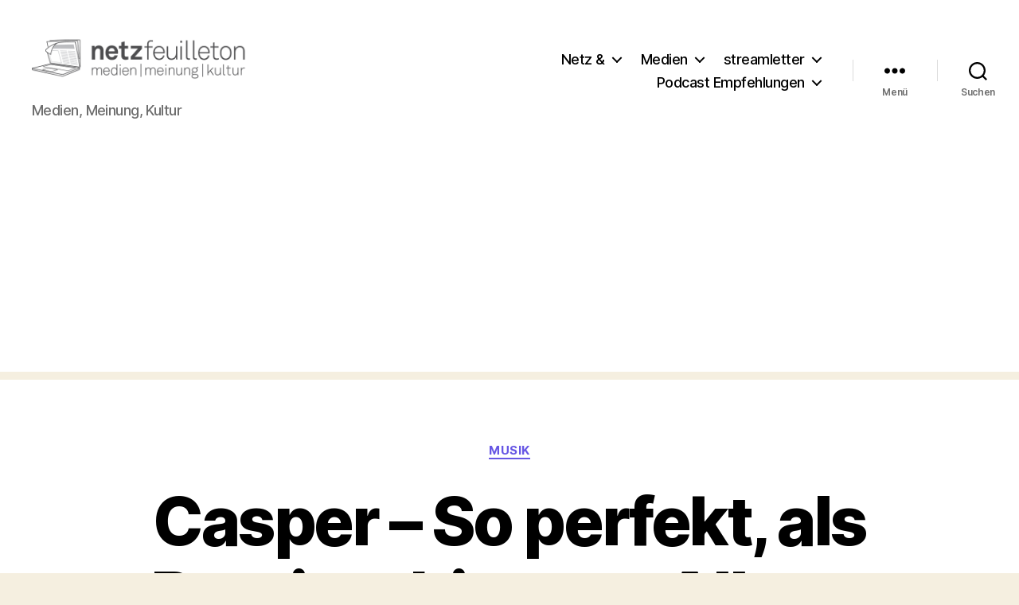

--- FILE ---
content_type: text/html; charset=UTF-8
request_url: https://netzfeuilleton.de/casper-so-perfekt-als-preview-hin-zum-album-xoxo/
body_size: 22750
content:
<!DOCTYPE html>

<html class="no-js" lang="de">

	<head>

		<meta charset="UTF-8">
		<meta name="viewport" content="width=device-width, initial-scale=1.0">

		<link rel="profile" href="https://gmpg.org/xfn/11">

		<meta name='robots' content='index, follow, max-image-preview:large, max-snippet:-1, max-video-preview:-1' />

	<!-- This site is optimized with the Yoast SEO plugin v26.8 - https://yoast.com/product/yoast-seo-wordpress/ -->
	<title>Casper - So perfekt, als Preview hin zum Album &quot;XOXO&quot; - netzfeuilleton.de</title>
	<link rel="canonical" href="http://netzfeuilleton.de/casper-so-perfekt-als-preview-hin-zum-album-xoxo/" />
	<meta property="og:locale" content="de_DE" />
	<meta property="og:type" content="article" />
	<meta property="og:title" content="Casper - So perfekt, als Preview hin zum Album &quot;XOXO&quot; - netzfeuilleton.de" />
	<meta property="og:description" content="Casper ist eine dieser Bereicherungen für den Hiphop. Abseits des Einheitsbreis, konnte er sich als Teil der Collabo &#8222;Kinder des Zornes&#8220; erst in der Szene Respekt verschaffen um sie dann umzukrempeln und wurde bekannt weit darüber hinaus. Wieviel (deutsche) Rap-Musik schafft es schon auf Frauen-iPods? Casper hat es geschafft. Er bedient nicht nur den klassischen [&hellip;]" />
	<meta property="og:url" content="http://netzfeuilleton.de/casper-so-perfekt-als-preview-hin-zum-album-xoxo/" />
	<meta property="og:site_name" content="netzfeuilleton.de" />
	<meta property="article:author" content="http://facebook.com/jannis.kucharz" />
	<meta property="article:published_time" content="2011-05-25T13:53:28+00:00" />
	<meta property="article:modified_time" content="2014-09-16T10:33:42+00:00" />
	<meta name="author" content="Jannis Schakarian" />
	<meta name="twitter:label1" content="Verfasst von" />
	<meta name="twitter:data1" content="Jannis Schakarian" />
	<meta name="twitter:label2" content="Geschätzte Lesezeit" />
	<meta name="twitter:data2" content="2 Minuten" />
	<script type="application/ld+json" class="yoast-schema-graph">{"@context":"https://schema.org","@graph":[{"@type":"Article","@id":"http://netzfeuilleton.de/casper-so-perfekt-als-preview-hin-zum-album-xoxo/#article","isPartOf":{"@id":"http://netzfeuilleton.de/casper-so-perfekt-als-preview-hin-zum-album-xoxo/"},"author":{"name":"Jannis Schakarian","@id":"http://netzfeuilleton.de/#/schema/person/f9116264f090b3b8ef47c89616f49a08"},"headline":"Casper &#8211; So perfekt, als Preview hin zum Album &#8222;XOXO&#8220;","datePublished":"2011-05-25T13:53:28+00:00","dateModified":"2014-09-16T10:33:42+00:00","mainEntityOfPage":{"@id":"http://netzfeuilleton.de/casper-so-perfekt-als-preview-hin-zum-album-xoxo/"},"wordCount":392,"commentCount":8,"publisher":{"@id":"http://netzfeuilleton.de/#organization"},"keywords":["Casper","HipHop","Rap","XOXO"],"articleSection":["Musik"],"inLanguage":"de","potentialAction":[{"@type":"CommentAction","name":"Comment","target":["http://netzfeuilleton.de/casper-so-perfekt-als-preview-hin-zum-album-xoxo/#respond"]}]},{"@type":"WebPage","@id":"http://netzfeuilleton.de/casper-so-perfekt-als-preview-hin-zum-album-xoxo/","url":"http://netzfeuilleton.de/casper-so-perfekt-als-preview-hin-zum-album-xoxo/","name":"Casper - So perfekt, als Preview hin zum Album \"XOXO\" - netzfeuilleton.de","isPartOf":{"@id":"http://netzfeuilleton.de/#website"},"datePublished":"2011-05-25T13:53:28+00:00","dateModified":"2014-09-16T10:33:42+00:00","inLanguage":"de","potentialAction":[{"@type":"ReadAction","target":["http://netzfeuilleton.de/casper-so-perfekt-als-preview-hin-zum-album-xoxo/"]}]},{"@type":"WebSite","@id":"http://netzfeuilleton.de/#website","url":"http://netzfeuilleton.de/","name":"netzfeuilleton.de","description":"Medien, Meinung, Kultur","publisher":{"@id":"http://netzfeuilleton.de/#organization"},"potentialAction":[{"@type":"SearchAction","target":{"@type":"EntryPoint","urlTemplate":"http://netzfeuilleton.de/?s={search_term_string}"},"query-input":{"@type":"PropertyValueSpecification","valueRequired":true,"valueName":"search_term_string"}}],"inLanguage":"de"},{"@type":"Organization","@id":"http://netzfeuilleton.de/#organization","name":"netzfeuilleton.de","url":"http://netzfeuilleton.de/","logo":{"@type":"ImageObject","inLanguage":"de","@id":"http://netzfeuilleton.de/#/schema/logo/image/","url":"https://i0.wp.com/netzfeuilleton.de/wp-content/uploads/2013/12/cropped-netzflogo600.png?fit=600%2C200&ssl=1","contentUrl":"https://i0.wp.com/netzfeuilleton.de/wp-content/uploads/2013/12/cropped-netzflogo600.png?fit=600%2C200&ssl=1","width":600,"height":200,"caption":"netzfeuilleton.de"},"image":{"@id":"http://netzfeuilleton.de/#/schema/logo/image/"}},{"@type":"Person","@id":"http://netzfeuilleton.de/#/schema/person/f9116264f090b3b8ef47c89616f49a08","name":"Jannis Schakarian","image":{"@type":"ImageObject","inLanguage":"de","@id":"http://netzfeuilleton.de/#/schema/person/image/","url":"https://secure.gravatar.com/avatar/bc8273b2d1de28e7bf42e6de9cf754f97f71e8d5f83c8e24bbf21d1b1c07cd93?s=96&d=retro&r=r","contentUrl":"https://secure.gravatar.com/avatar/bc8273b2d1de28e7bf42e6de9cf754f97f71e8d5f83c8e24bbf21d1b1c07cd93?s=96&d=retro&r=r","caption":"Jannis Schakarian"},"description":"Geboren als Jannis Kucharz studierte Jannis Schakarian, Publizisitk und Filmwissenschaft. Hat funk mit aufgebaut, Kolmnen bei der Allgemeinen Zeitung geschrieben und arbeitete als Formatentwickler, Leiter des Social Media Teams und der Distributionseinheit beim ZDF, dann bei SPIEGEL als CvD Audio. Auf Bluesky, Mastodon oder Threads folgen!","sameAs":["http://netzfeuilleton.de","http://facebook.com/jannis.kucharz","https://x.com/netzfeuilleton","http://youtube.com/netzfeuilleton"],"url":"https://netzfeuilleton.de/author/sheephunter/"}]}</script>
	<!-- / Yoast SEO plugin. -->


<link rel='dns-prefetch' href='//steadyhq.com' />
<link rel='dns-prefetch' href='//stats.wp.com' />
<link rel='dns-prefetch' href='//v0.wordpress.com' />
<link rel='dns-prefetch' href='//jetpack.wordpress.com' />
<link rel='dns-prefetch' href='//s0.wp.com' />
<link rel='dns-prefetch' href='//public-api.wordpress.com' />
<link rel='dns-prefetch' href='//0.gravatar.com' />
<link rel='dns-prefetch' href='//1.gravatar.com' />
<link rel='dns-prefetch' href='//2.gravatar.com' />
<link rel='preconnect' href='//i0.wp.com' />
<link rel="alternate" type="application/rss+xml" title="netzfeuilleton.de &raquo; Feed" href="https://netzfeuilleton.de/feed/" />
<link rel="alternate" type="application/rss+xml" title="netzfeuilleton.de &raquo; Kommentar-Feed" href="https://netzfeuilleton.de/comments/feed/" />
<link rel="alternate" type="application/rss+xml" title="netzfeuilleton.de &raquo; Kommentar-Feed zu Casper &#8211; So perfekt, als Preview hin zum Album &#8222;XOXO&#8220;" href="https://netzfeuilleton.de/casper-so-perfekt-als-preview-hin-zum-album-xoxo/feed/" />
<link rel="alternate" title="oEmbed (JSON)" type="application/json+oembed" href="https://netzfeuilleton.de/wp-json/oembed/1.0/embed?url=https%3A%2F%2Fnetzfeuilleton.de%2Fcasper-so-perfekt-als-preview-hin-zum-album-xoxo%2F" />
<link rel="alternate" title="oEmbed (XML)" type="text/xml+oembed" href="https://netzfeuilleton.de/wp-json/oembed/1.0/embed?url=https%3A%2F%2Fnetzfeuilleton.de%2Fcasper-so-perfekt-als-preview-hin-zum-album-xoxo%2F&#038;format=xml" />
<style id='wp-img-auto-sizes-contain-inline-css'>
img:is([sizes=auto i],[sizes^="auto," i]){contain-intrinsic-size:3000px 1500px}
/*# sourceURL=wp-img-auto-sizes-contain-inline-css */
</style>
<link rel='stylesheet' id='jetpack_related-posts-css' href='https://netzfeuilleton.de/wp-content/plugins/jetpack/modules/related-posts/related-posts.css?ver=20240116' media='all' />
<style id='wp-emoji-styles-inline-css'>

	img.wp-smiley, img.emoji {
		display: inline !important;
		border: none !important;
		box-shadow: none !important;
		height: 1em !important;
		width: 1em !important;
		margin: 0 0.07em !important;
		vertical-align: -0.1em !important;
		background: none !important;
		padding: 0 !important;
	}
/*# sourceURL=wp-emoji-styles-inline-css */
</style>
<style id='wp-block-library-inline-css'>
:root{--wp-block-synced-color:#7a00df;--wp-block-synced-color--rgb:122,0,223;--wp-bound-block-color:var(--wp-block-synced-color);--wp-editor-canvas-background:#ddd;--wp-admin-theme-color:#007cba;--wp-admin-theme-color--rgb:0,124,186;--wp-admin-theme-color-darker-10:#006ba1;--wp-admin-theme-color-darker-10--rgb:0,107,160.5;--wp-admin-theme-color-darker-20:#005a87;--wp-admin-theme-color-darker-20--rgb:0,90,135;--wp-admin-border-width-focus:2px}@media (min-resolution:192dpi){:root{--wp-admin-border-width-focus:1.5px}}.wp-element-button{cursor:pointer}:root .has-very-light-gray-background-color{background-color:#eee}:root .has-very-dark-gray-background-color{background-color:#313131}:root .has-very-light-gray-color{color:#eee}:root .has-very-dark-gray-color{color:#313131}:root .has-vivid-green-cyan-to-vivid-cyan-blue-gradient-background{background:linear-gradient(135deg,#00d084,#0693e3)}:root .has-purple-crush-gradient-background{background:linear-gradient(135deg,#34e2e4,#4721fb 50%,#ab1dfe)}:root .has-hazy-dawn-gradient-background{background:linear-gradient(135deg,#faaca8,#dad0ec)}:root .has-subdued-olive-gradient-background{background:linear-gradient(135deg,#fafae1,#67a671)}:root .has-atomic-cream-gradient-background{background:linear-gradient(135deg,#fdd79a,#004a59)}:root .has-nightshade-gradient-background{background:linear-gradient(135deg,#330968,#31cdcf)}:root .has-midnight-gradient-background{background:linear-gradient(135deg,#020381,#2874fc)}:root{--wp--preset--font-size--normal:16px;--wp--preset--font-size--huge:42px}.has-regular-font-size{font-size:1em}.has-larger-font-size{font-size:2.625em}.has-normal-font-size{font-size:var(--wp--preset--font-size--normal)}.has-huge-font-size{font-size:var(--wp--preset--font-size--huge)}.has-text-align-center{text-align:center}.has-text-align-left{text-align:left}.has-text-align-right{text-align:right}.has-fit-text{white-space:nowrap!important}#end-resizable-editor-section{display:none}.aligncenter{clear:both}.items-justified-left{justify-content:flex-start}.items-justified-center{justify-content:center}.items-justified-right{justify-content:flex-end}.items-justified-space-between{justify-content:space-between}.screen-reader-text{border:0;clip-path:inset(50%);height:1px;margin:-1px;overflow:hidden;padding:0;position:absolute;width:1px;word-wrap:normal!important}.screen-reader-text:focus{background-color:#ddd;clip-path:none;color:#444;display:block;font-size:1em;height:auto;left:5px;line-height:normal;padding:15px 23px 14px;text-decoration:none;top:5px;width:auto;z-index:100000}html :where(.has-border-color){border-style:solid}html :where([style*=border-top-color]){border-top-style:solid}html :where([style*=border-right-color]){border-right-style:solid}html :where([style*=border-bottom-color]){border-bottom-style:solid}html :where([style*=border-left-color]){border-left-style:solid}html :where([style*=border-width]){border-style:solid}html :where([style*=border-top-width]){border-top-style:solid}html :where([style*=border-right-width]){border-right-style:solid}html :where([style*=border-bottom-width]){border-bottom-style:solid}html :where([style*=border-left-width]){border-left-style:solid}html :where(img[class*=wp-image-]){height:auto;max-width:100%}:where(figure){margin:0 0 1em}html :where(.is-position-sticky){--wp-admin--admin-bar--position-offset:var(--wp-admin--admin-bar--height,0px)}@media screen and (max-width:600px){html :where(.is-position-sticky){--wp-admin--admin-bar--position-offset:0px}}

/*# sourceURL=wp-block-library-inline-css */
</style><style id='wp-block-image-inline-css'>
.wp-block-image>a,.wp-block-image>figure>a{display:inline-block}.wp-block-image img{box-sizing:border-box;height:auto;max-width:100%;vertical-align:bottom}@media not (prefers-reduced-motion){.wp-block-image img.hide{visibility:hidden}.wp-block-image img.show{animation:show-content-image .4s}}.wp-block-image[style*=border-radius] img,.wp-block-image[style*=border-radius]>a{border-radius:inherit}.wp-block-image.has-custom-border img{box-sizing:border-box}.wp-block-image.aligncenter{text-align:center}.wp-block-image.alignfull>a,.wp-block-image.alignwide>a{width:100%}.wp-block-image.alignfull img,.wp-block-image.alignwide img{height:auto;width:100%}.wp-block-image .aligncenter,.wp-block-image .alignleft,.wp-block-image .alignright,.wp-block-image.aligncenter,.wp-block-image.alignleft,.wp-block-image.alignright{display:table}.wp-block-image .aligncenter>figcaption,.wp-block-image .alignleft>figcaption,.wp-block-image .alignright>figcaption,.wp-block-image.aligncenter>figcaption,.wp-block-image.alignleft>figcaption,.wp-block-image.alignright>figcaption{caption-side:bottom;display:table-caption}.wp-block-image .alignleft{float:left;margin:.5em 1em .5em 0}.wp-block-image .alignright{float:right;margin:.5em 0 .5em 1em}.wp-block-image .aligncenter{margin-left:auto;margin-right:auto}.wp-block-image :where(figcaption){margin-bottom:1em;margin-top:.5em}.wp-block-image.is-style-circle-mask img{border-radius:9999px}@supports ((-webkit-mask-image:none) or (mask-image:none)) or (-webkit-mask-image:none){.wp-block-image.is-style-circle-mask img{border-radius:0;-webkit-mask-image:url('data:image/svg+xml;utf8,<svg viewBox="0 0 100 100" xmlns="http://www.w3.org/2000/svg"><circle cx="50" cy="50" r="50"/></svg>');mask-image:url('data:image/svg+xml;utf8,<svg viewBox="0 0 100 100" xmlns="http://www.w3.org/2000/svg"><circle cx="50" cy="50" r="50"/></svg>');mask-mode:alpha;-webkit-mask-position:center;mask-position:center;-webkit-mask-repeat:no-repeat;mask-repeat:no-repeat;-webkit-mask-size:contain;mask-size:contain}}:root :where(.wp-block-image.is-style-rounded img,.wp-block-image .is-style-rounded img){border-radius:9999px}.wp-block-image figure{margin:0}.wp-lightbox-container{display:flex;flex-direction:column;position:relative}.wp-lightbox-container img{cursor:zoom-in}.wp-lightbox-container img:hover+button{opacity:1}.wp-lightbox-container button{align-items:center;backdrop-filter:blur(16px) saturate(180%);background-color:#5a5a5a40;border:none;border-radius:4px;cursor:zoom-in;display:flex;height:20px;justify-content:center;opacity:0;padding:0;position:absolute;right:16px;text-align:center;top:16px;width:20px;z-index:100}@media not (prefers-reduced-motion){.wp-lightbox-container button{transition:opacity .2s ease}}.wp-lightbox-container button:focus-visible{outline:3px auto #5a5a5a40;outline:3px auto -webkit-focus-ring-color;outline-offset:3px}.wp-lightbox-container button:hover{cursor:pointer;opacity:1}.wp-lightbox-container button:focus{opacity:1}.wp-lightbox-container button:focus,.wp-lightbox-container button:hover,.wp-lightbox-container button:not(:hover):not(:active):not(.has-background){background-color:#5a5a5a40;border:none}.wp-lightbox-overlay{box-sizing:border-box;cursor:zoom-out;height:100vh;left:0;overflow:hidden;position:fixed;top:0;visibility:hidden;width:100%;z-index:100000}.wp-lightbox-overlay .close-button{align-items:center;cursor:pointer;display:flex;justify-content:center;min-height:40px;min-width:40px;padding:0;position:absolute;right:calc(env(safe-area-inset-right) + 16px);top:calc(env(safe-area-inset-top) + 16px);z-index:5000000}.wp-lightbox-overlay .close-button:focus,.wp-lightbox-overlay .close-button:hover,.wp-lightbox-overlay .close-button:not(:hover):not(:active):not(.has-background){background:none;border:none}.wp-lightbox-overlay .lightbox-image-container{height:var(--wp--lightbox-container-height);left:50%;overflow:hidden;position:absolute;top:50%;transform:translate(-50%,-50%);transform-origin:top left;width:var(--wp--lightbox-container-width);z-index:9999999999}.wp-lightbox-overlay .wp-block-image{align-items:center;box-sizing:border-box;display:flex;height:100%;justify-content:center;margin:0;position:relative;transform-origin:0 0;width:100%;z-index:3000000}.wp-lightbox-overlay .wp-block-image img{height:var(--wp--lightbox-image-height);min-height:var(--wp--lightbox-image-height);min-width:var(--wp--lightbox-image-width);width:var(--wp--lightbox-image-width)}.wp-lightbox-overlay .wp-block-image figcaption{display:none}.wp-lightbox-overlay button{background:none;border:none}.wp-lightbox-overlay .scrim{background-color:#fff;height:100%;opacity:.9;position:absolute;width:100%;z-index:2000000}.wp-lightbox-overlay.active{visibility:visible}@media not (prefers-reduced-motion){.wp-lightbox-overlay.active{animation:turn-on-visibility .25s both}.wp-lightbox-overlay.active img{animation:turn-on-visibility .35s both}.wp-lightbox-overlay.show-closing-animation:not(.active){animation:turn-off-visibility .35s both}.wp-lightbox-overlay.show-closing-animation:not(.active) img{animation:turn-off-visibility .25s both}.wp-lightbox-overlay.zoom.active{animation:none;opacity:1;visibility:visible}.wp-lightbox-overlay.zoom.active .lightbox-image-container{animation:lightbox-zoom-in .4s}.wp-lightbox-overlay.zoom.active .lightbox-image-container img{animation:none}.wp-lightbox-overlay.zoom.active .scrim{animation:turn-on-visibility .4s forwards}.wp-lightbox-overlay.zoom.show-closing-animation:not(.active){animation:none}.wp-lightbox-overlay.zoom.show-closing-animation:not(.active) .lightbox-image-container{animation:lightbox-zoom-out .4s}.wp-lightbox-overlay.zoom.show-closing-animation:not(.active) .lightbox-image-container img{animation:none}.wp-lightbox-overlay.zoom.show-closing-animation:not(.active) .scrim{animation:turn-off-visibility .4s forwards}}@keyframes show-content-image{0%{visibility:hidden}99%{visibility:hidden}to{visibility:visible}}@keyframes turn-on-visibility{0%{opacity:0}to{opacity:1}}@keyframes turn-off-visibility{0%{opacity:1;visibility:visible}99%{opacity:0;visibility:visible}to{opacity:0;visibility:hidden}}@keyframes lightbox-zoom-in{0%{transform:translate(calc((-100vw + var(--wp--lightbox-scrollbar-width))/2 + var(--wp--lightbox-initial-left-position)),calc(-50vh + var(--wp--lightbox-initial-top-position))) scale(var(--wp--lightbox-scale))}to{transform:translate(-50%,-50%) scale(1)}}@keyframes lightbox-zoom-out{0%{transform:translate(-50%,-50%) scale(1);visibility:visible}99%{visibility:visible}to{transform:translate(calc((-100vw + var(--wp--lightbox-scrollbar-width))/2 + var(--wp--lightbox-initial-left-position)),calc(-50vh + var(--wp--lightbox-initial-top-position))) scale(var(--wp--lightbox-scale));visibility:hidden}}
/*# sourceURL=https://netzfeuilleton.de/wp-includes/blocks/image/style.min.css */
</style>
<style id='global-styles-inline-css'>
:root{--wp--preset--aspect-ratio--square: 1;--wp--preset--aspect-ratio--4-3: 4/3;--wp--preset--aspect-ratio--3-4: 3/4;--wp--preset--aspect-ratio--3-2: 3/2;--wp--preset--aspect-ratio--2-3: 2/3;--wp--preset--aspect-ratio--16-9: 16/9;--wp--preset--aspect-ratio--9-16: 9/16;--wp--preset--color--black: #000000;--wp--preset--color--cyan-bluish-gray: #abb8c3;--wp--preset--color--white: #ffffff;--wp--preset--color--pale-pink: #f78da7;--wp--preset--color--vivid-red: #cf2e2e;--wp--preset--color--luminous-vivid-orange: #ff6900;--wp--preset--color--luminous-vivid-amber: #fcb900;--wp--preset--color--light-green-cyan: #7bdcb5;--wp--preset--color--vivid-green-cyan: #00d084;--wp--preset--color--pale-cyan-blue: #8ed1fc;--wp--preset--color--vivid-cyan-blue: #0693e3;--wp--preset--color--vivid-purple: #9b51e0;--wp--preset--color--accent: #6757e4;--wp--preset--color--primary: #000000;--wp--preset--color--secondary: #69603e;--wp--preset--color--subtle-background: #d7cfab;--wp--preset--color--background: #f5efe0;--wp--preset--gradient--vivid-cyan-blue-to-vivid-purple: linear-gradient(135deg,rgb(6,147,227) 0%,rgb(155,81,224) 100%);--wp--preset--gradient--light-green-cyan-to-vivid-green-cyan: linear-gradient(135deg,rgb(122,220,180) 0%,rgb(0,208,130) 100%);--wp--preset--gradient--luminous-vivid-amber-to-luminous-vivid-orange: linear-gradient(135deg,rgb(252,185,0) 0%,rgb(255,105,0) 100%);--wp--preset--gradient--luminous-vivid-orange-to-vivid-red: linear-gradient(135deg,rgb(255,105,0) 0%,rgb(207,46,46) 100%);--wp--preset--gradient--very-light-gray-to-cyan-bluish-gray: linear-gradient(135deg,rgb(238,238,238) 0%,rgb(169,184,195) 100%);--wp--preset--gradient--cool-to-warm-spectrum: linear-gradient(135deg,rgb(74,234,220) 0%,rgb(151,120,209) 20%,rgb(207,42,186) 40%,rgb(238,44,130) 60%,rgb(251,105,98) 80%,rgb(254,248,76) 100%);--wp--preset--gradient--blush-light-purple: linear-gradient(135deg,rgb(255,206,236) 0%,rgb(152,150,240) 100%);--wp--preset--gradient--blush-bordeaux: linear-gradient(135deg,rgb(254,205,165) 0%,rgb(254,45,45) 50%,rgb(107,0,62) 100%);--wp--preset--gradient--luminous-dusk: linear-gradient(135deg,rgb(255,203,112) 0%,rgb(199,81,192) 50%,rgb(65,88,208) 100%);--wp--preset--gradient--pale-ocean: linear-gradient(135deg,rgb(255,245,203) 0%,rgb(182,227,212) 50%,rgb(51,167,181) 100%);--wp--preset--gradient--electric-grass: linear-gradient(135deg,rgb(202,248,128) 0%,rgb(113,206,126) 100%);--wp--preset--gradient--midnight: linear-gradient(135deg,rgb(2,3,129) 0%,rgb(40,116,252) 100%);--wp--preset--font-size--small: 18px;--wp--preset--font-size--medium: 20px;--wp--preset--font-size--large: 26.25px;--wp--preset--font-size--x-large: 42px;--wp--preset--font-size--normal: 21px;--wp--preset--font-size--larger: 32px;--wp--preset--spacing--20: 0.44rem;--wp--preset--spacing--30: 0.67rem;--wp--preset--spacing--40: 1rem;--wp--preset--spacing--50: 1.5rem;--wp--preset--spacing--60: 2.25rem;--wp--preset--spacing--70: 3.38rem;--wp--preset--spacing--80: 5.06rem;--wp--preset--shadow--natural: 6px 6px 9px rgba(0, 0, 0, 0.2);--wp--preset--shadow--deep: 12px 12px 50px rgba(0, 0, 0, 0.4);--wp--preset--shadow--sharp: 6px 6px 0px rgba(0, 0, 0, 0.2);--wp--preset--shadow--outlined: 6px 6px 0px -3px rgb(255, 255, 255), 6px 6px rgb(0, 0, 0);--wp--preset--shadow--crisp: 6px 6px 0px rgb(0, 0, 0);}:where(.is-layout-flex){gap: 0.5em;}:where(.is-layout-grid){gap: 0.5em;}body .is-layout-flex{display: flex;}.is-layout-flex{flex-wrap: wrap;align-items: center;}.is-layout-flex > :is(*, div){margin: 0;}body .is-layout-grid{display: grid;}.is-layout-grid > :is(*, div){margin: 0;}:where(.wp-block-columns.is-layout-flex){gap: 2em;}:where(.wp-block-columns.is-layout-grid){gap: 2em;}:where(.wp-block-post-template.is-layout-flex){gap: 1.25em;}:where(.wp-block-post-template.is-layout-grid){gap: 1.25em;}.has-black-color{color: var(--wp--preset--color--black) !important;}.has-cyan-bluish-gray-color{color: var(--wp--preset--color--cyan-bluish-gray) !important;}.has-white-color{color: var(--wp--preset--color--white) !important;}.has-pale-pink-color{color: var(--wp--preset--color--pale-pink) !important;}.has-vivid-red-color{color: var(--wp--preset--color--vivid-red) !important;}.has-luminous-vivid-orange-color{color: var(--wp--preset--color--luminous-vivid-orange) !important;}.has-luminous-vivid-amber-color{color: var(--wp--preset--color--luminous-vivid-amber) !important;}.has-light-green-cyan-color{color: var(--wp--preset--color--light-green-cyan) !important;}.has-vivid-green-cyan-color{color: var(--wp--preset--color--vivid-green-cyan) !important;}.has-pale-cyan-blue-color{color: var(--wp--preset--color--pale-cyan-blue) !important;}.has-vivid-cyan-blue-color{color: var(--wp--preset--color--vivid-cyan-blue) !important;}.has-vivid-purple-color{color: var(--wp--preset--color--vivid-purple) !important;}.has-black-background-color{background-color: var(--wp--preset--color--black) !important;}.has-cyan-bluish-gray-background-color{background-color: var(--wp--preset--color--cyan-bluish-gray) !important;}.has-white-background-color{background-color: var(--wp--preset--color--white) !important;}.has-pale-pink-background-color{background-color: var(--wp--preset--color--pale-pink) !important;}.has-vivid-red-background-color{background-color: var(--wp--preset--color--vivid-red) !important;}.has-luminous-vivid-orange-background-color{background-color: var(--wp--preset--color--luminous-vivid-orange) !important;}.has-luminous-vivid-amber-background-color{background-color: var(--wp--preset--color--luminous-vivid-amber) !important;}.has-light-green-cyan-background-color{background-color: var(--wp--preset--color--light-green-cyan) !important;}.has-vivid-green-cyan-background-color{background-color: var(--wp--preset--color--vivid-green-cyan) !important;}.has-pale-cyan-blue-background-color{background-color: var(--wp--preset--color--pale-cyan-blue) !important;}.has-vivid-cyan-blue-background-color{background-color: var(--wp--preset--color--vivid-cyan-blue) !important;}.has-vivid-purple-background-color{background-color: var(--wp--preset--color--vivid-purple) !important;}.has-black-border-color{border-color: var(--wp--preset--color--black) !important;}.has-cyan-bluish-gray-border-color{border-color: var(--wp--preset--color--cyan-bluish-gray) !important;}.has-white-border-color{border-color: var(--wp--preset--color--white) !important;}.has-pale-pink-border-color{border-color: var(--wp--preset--color--pale-pink) !important;}.has-vivid-red-border-color{border-color: var(--wp--preset--color--vivid-red) !important;}.has-luminous-vivid-orange-border-color{border-color: var(--wp--preset--color--luminous-vivid-orange) !important;}.has-luminous-vivid-amber-border-color{border-color: var(--wp--preset--color--luminous-vivid-amber) !important;}.has-light-green-cyan-border-color{border-color: var(--wp--preset--color--light-green-cyan) !important;}.has-vivid-green-cyan-border-color{border-color: var(--wp--preset--color--vivid-green-cyan) !important;}.has-pale-cyan-blue-border-color{border-color: var(--wp--preset--color--pale-cyan-blue) !important;}.has-vivid-cyan-blue-border-color{border-color: var(--wp--preset--color--vivid-cyan-blue) !important;}.has-vivid-purple-border-color{border-color: var(--wp--preset--color--vivid-purple) !important;}.has-vivid-cyan-blue-to-vivid-purple-gradient-background{background: var(--wp--preset--gradient--vivid-cyan-blue-to-vivid-purple) !important;}.has-light-green-cyan-to-vivid-green-cyan-gradient-background{background: var(--wp--preset--gradient--light-green-cyan-to-vivid-green-cyan) !important;}.has-luminous-vivid-amber-to-luminous-vivid-orange-gradient-background{background: var(--wp--preset--gradient--luminous-vivid-amber-to-luminous-vivid-orange) !important;}.has-luminous-vivid-orange-to-vivid-red-gradient-background{background: var(--wp--preset--gradient--luminous-vivid-orange-to-vivid-red) !important;}.has-very-light-gray-to-cyan-bluish-gray-gradient-background{background: var(--wp--preset--gradient--very-light-gray-to-cyan-bluish-gray) !important;}.has-cool-to-warm-spectrum-gradient-background{background: var(--wp--preset--gradient--cool-to-warm-spectrum) !important;}.has-blush-light-purple-gradient-background{background: var(--wp--preset--gradient--blush-light-purple) !important;}.has-blush-bordeaux-gradient-background{background: var(--wp--preset--gradient--blush-bordeaux) !important;}.has-luminous-dusk-gradient-background{background: var(--wp--preset--gradient--luminous-dusk) !important;}.has-pale-ocean-gradient-background{background: var(--wp--preset--gradient--pale-ocean) !important;}.has-electric-grass-gradient-background{background: var(--wp--preset--gradient--electric-grass) !important;}.has-midnight-gradient-background{background: var(--wp--preset--gradient--midnight) !important;}.has-small-font-size{font-size: var(--wp--preset--font-size--small) !important;}.has-medium-font-size{font-size: var(--wp--preset--font-size--medium) !important;}.has-large-font-size{font-size: var(--wp--preset--font-size--large) !important;}.has-x-large-font-size{font-size: var(--wp--preset--font-size--x-large) !important;}
/*# sourceURL=global-styles-inline-css */
</style>

<style id='classic-theme-styles-inline-css'>
/*! This file is auto-generated */
.wp-block-button__link{color:#fff;background-color:#32373c;border-radius:9999px;box-shadow:none;text-decoration:none;padding:calc(.667em + 2px) calc(1.333em + 2px);font-size:1.125em}.wp-block-file__button{background:#32373c;color:#fff;text-decoration:none}
/*# sourceURL=/wp-includes/css/classic-themes.min.css */
</style>
<link rel='stylesheet' id='eeb-css-frontend-css' href='https://netzfeuilleton.de/wp-content/plugins/email-encoder-bundle/assets/css/style.css?ver=54d4eedc552c499c4a8d6b89c23d3df1' media='all' />
<link rel='stylesheet' id='twentytwenty-style-css' href='https://netzfeuilleton.de/wp-content/themes/twentytwenty/style.css?ver=3.0' media='all' />
<style id='twentytwenty-style-inline-css'>
.color-accent,.color-accent-hover:hover,.color-accent-hover:focus,:root .has-accent-color,.has-drop-cap:not(:focus):first-letter,.wp-block-button.is-style-outline,a { color: #6757e4; }blockquote,.border-color-accent,.border-color-accent-hover:hover,.border-color-accent-hover:focus { border-color: #6757e4; }button,.button,.faux-button,.wp-block-button__link,.wp-block-file .wp-block-file__button,input[type="button"],input[type="reset"],input[type="submit"],.bg-accent,.bg-accent-hover:hover,.bg-accent-hover:focus,:root .has-accent-background-color,.comment-reply-link { background-color: #6757e4; }.fill-children-accent,.fill-children-accent * { fill: #6757e4; }:root .has-background-color,button,.button,.faux-button,.wp-block-button__link,.wp-block-file__button,input[type="button"],input[type="reset"],input[type="submit"],.wp-block-button,.comment-reply-link,.has-background.has-primary-background-color:not(.has-text-color),.has-background.has-primary-background-color *:not(.has-text-color),.has-background.has-accent-background-color:not(.has-text-color),.has-background.has-accent-background-color *:not(.has-text-color) { color: #f5efe0; }:root .has-background-background-color { background-color: #f5efe0; }body,.entry-title a,:root .has-primary-color { color: #000000; }:root .has-primary-background-color { background-color: #000000; }cite,figcaption,.wp-caption-text,.post-meta,.entry-content .wp-block-archives li,.entry-content .wp-block-categories li,.entry-content .wp-block-latest-posts li,.wp-block-latest-comments__comment-date,.wp-block-latest-posts__post-date,.wp-block-embed figcaption,.wp-block-image figcaption,.wp-block-pullquote cite,.comment-metadata,.comment-respond .comment-notes,.comment-respond .logged-in-as,.pagination .dots,.entry-content hr:not(.has-background),hr.styled-separator,:root .has-secondary-color { color: #69603e; }:root .has-secondary-background-color { background-color: #69603e; }pre,fieldset,input,textarea,table,table *,hr { border-color: #d7cfab; }caption,code,code,kbd,samp,.wp-block-table.is-style-stripes tbody tr:nth-child(odd),:root .has-subtle-background-background-color { background-color: #d7cfab; }.wp-block-table.is-style-stripes { border-bottom-color: #d7cfab; }.wp-block-latest-posts.is-grid li { border-top-color: #d7cfab; }:root .has-subtle-background-color { color: #d7cfab; }body:not(.overlay-header) .primary-menu > li > a,body:not(.overlay-header) .primary-menu > li > .icon,.modal-menu a,.footer-menu a, .footer-widgets a:where(:not(.wp-block-button__link)),#site-footer .wp-block-button.is-style-outline,.wp-block-pullquote:before,.singular:not(.overlay-header) .entry-header a,.archive-header a,.header-footer-group .color-accent,.header-footer-group .color-accent-hover:hover { color: #6f5cfe; }.social-icons a,#site-footer button:not(.toggle),#site-footer .button,#site-footer .faux-button,#site-footer .wp-block-button__link,#site-footer .wp-block-file__button,#site-footer input[type="button"],#site-footer input[type="reset"],#site-footer input[type="submit"] { background-color: #6f5cfe; }.social-icons a,body:not(.overlay-header) .primary-menu ul,.header-footer-group button,.header-footer-group .button,.header-footer-group .faux-button,.header-footer-group .wp-block-button:not(.is-style-outline) .wp-block-button__link,.header-footer-group .wp-block-file__button,.header-footer-group input[type="button"],.header-footer-group input[type="reset"],.header-footer-group input[type="submit"] { color: #ffffff; }#site-header,.footer-nav-widgets-wrapper,#site-footer,.menu-modal,.menu-modal-inner,.search-modal-inner,.archive-header,.singular .entry-header,.singular .featured-media:before,.wp-block-pullquote:before { background-color: #ffffff; }.header-footer-group,body:not(.overlay-header) #site-header .toggle,.menu-modal .toggle { color: #000000; }body:not(.overlay-header) .primary-menu ul { background-color: #000000; }body:not(.overlay-header) .primary-menu > li > ul:after { border-bottom-color: #000000; }body:not(.overlay-header) .primary-menu ul ul:after { border-left-color: #000000; }.site-description,body:not(.overlay-header) .toggle-inner .toggle-text,.widget .post-date,.widget .rss-date,.widget_archive li,.widget_categories li,.widget cite,.widget_pages li,.widget_meta li,.widget_nav_menu li,.powered-by-wordpress,.footer-credits .privacy-policy,.to-the-top,.singular .entry-header .post-meta,.singular:not(.overlay-header) .entry-header .post-meta a { color: #6d6d6d; }.header-footer-group pre,.header-footer-group fieldset,.header-footer-group input,.header-footer-group textarea,.header-footer-group table,.header-footer-group table *,.footer-nav-widgets-wrapper,#site-footer,.menu-modal nav *,.footer-widgets-outer-wrapper,.footer-top { border-color: #dbdbdb; }.header-footer-group table caption,body:not(.overlay-header) .header-inner .toggle-wrapper::before { background-color: #dbdbdb; }
/*# sourceURL=twentytwenty-style-inline-css */
</style>
<link rel='stylesheet' id='twentytwenty-fonts-css' href='https://netzfeuilleton.de/wp-content/themes/twentytwenty/assets/css/font-inter.css?ver=3.0' media='all' />
<link rel='stylesheet' id='twentytwenty-print-style-css' href='https://netzfeuilleton.de/wp-content/themes/twentytwenty/print.css?ver=3.0' media='print' />
<link rel='stylesheet' id='twentytwenty-jetpack-css' href='https://netzfeuilleton.de/wp-content/plugins/jetpack/modules/theme-tools/compat/twentytwenty.css?ver=15.4' media='all' />
<style id='twentytwenty-jetpack-inline-css'>

	.infinite-scroll #site-content #infinite-handle span button,
	.infinite-scroll #site-content #infinite-handle span button:hover,
	.infinite-scroll #site-content #infinite-handle span button:focus {
		background: #6757e4;
		color: #f5efe0;
	}
	#site-content .entry-content div.sharedaddy h3.sd-title,
	#site-content .entry-content h3.sd-title,
	#site-content .entry-content #jp-relatedposts h3.jp-relatedposts-headline {
		color: #69603e;
	}
	
/*# sourceURL=twentytwenty-jetpack-inline-css */
</style>
<script id="jetpack_related-posts-js-extra">
var related_posts_js_options = {"post_heading":"h4"};
//# sourceURL=jetpack_related-posts-js-extra
</script>
<script src="https://netzfeuilleton.de/wp-content/plugins/jetpack/_inc/build/related-posts/related-posts.min.js?ver=20240116" id="jetpack_related-posts-js"></script>
<script src="https://steadyhq.com/widget_loader/c30f9f3c-b78a-4f39-939b-787d612ceba6?ver=1.3.3" id="steady-wp-js"></script>
<script src="https://netzfeuilleton.de/wp-includes/js/jquery/jquery.min.js?ver=3.7.1" id="jquery-core-js"></script>
<script src="https://netzfeuilleton.de/wp-includes/js/jquery/jquery-migrate.min.js?ver=3.4.1" id="jquery-migrate-js"></script>
<script src="https://netzfeuilleton.de/wp-content/plugins/email-encoder-bundle/assets/js/custom.js?ver=2c542c9989f589cd5318f5cef6a9ecd7" id="eeb-js-frontend-js"></script>
<script src="https://netzfeuilleton.de/wp-content/themes/twentytwenty/assets/js/index.js?ver=3.0" id="twentytwenty-js-js" defer data-wp-strategy="defer"></script>
<link rel="https://api.w.org/" href="https://netzfeuilleton.de/wp-json/" /><link rel="alternate" title="JSON" type="application/json" href="https://netzfeuilleton.de/wp-json/wp/v2/posts/3095" /><link rel="EditURI" type="application/rsd+xml" title="RSD" href="https://netzfeuilleton.de/xmlrpc.php?rsd" />
<meta name="generator" content="WordPress 6.9" />
<link rel='shortlink' href='https://wp.me/p3EooW-NV' />
<!-- HFCM by 99 Robots - Snippet # 1: Google Code -->
<script async src="https://pagead2.googlesyndication.com/pagead/js/adsbygoogle.js?client=ca-pub-9538542782232184"
     crossorigin="anonymous"></script>
<!-- /end HFCM by 99 Robots -->
	<style>img#wpstats{display:none}</style>
		<meta property="fediverse:creator" name="fediverse:creator" content="netz&#102;&#101;u&#105;&#108;&#108;&#101;ton&#64;&#110;e&#116;&#122;fe&#117;ille&#116;&#111;n.de" />
<style type="text/css" media="screen">input#akismet_privacy_check { float: left; margin: 7px 7px 7px 0; width: 13px; }</style><script>
document.documentElement.className = document.documentElement.className.replace( 'no-js', 'js' );
//# sourceURL=twentytwenty_no_js_class
</script>

<link rel="alternate" title="ActivityPub (JSON)" type="application/activity+json" href="https://netzfeuilleton.de/casper-so-perfekt-als-preview-hin-zum-album-xoxo/" />
<meta name="twitter:widgets:link-color" content="#2a7ac1"><meta name="twitter:widgets:border-color" content="#2a7ac1"><meta name="twitter:partner" content="tfwp"><link rel="icon" href="https://i0.wp.com/netzfeuilleton.de/wp-content/uploads/2013/06/cropped-netzfeuilletonlogo.png?fit=32%2C32&#038;ssl=1" sizes="32x32" />
<link rel="icon" href="https://i0.wp.com/netzfeuilleton.de/wp-content/uploads/2013/06/cropped-netzfeuilletonlogo.png?fit=192%2C192&#038;ssl=1" sizes="192x192" />
<link rel="apple-touch-icon" href="https://i0.wp.com/netzfeuilleton.de/wp-content/uploads/2013/06/cropped-netzfeuilletonlogo.png?fit=180%2C180&#038;ssl=1" />
<meta name="msapplication-TileImage" content="https://i0.wp.com/netzfeuilleton.de/wp-content/uploads/2013/06/cropped-netzfeuilletonlogo.png?fit=270%2C270&#038;ssl=1" />

<meta name="twitter:card" content="summary"><meta name="twitter:title" content="Casper &#8211; So perfekt, als Preview hin zum Album &#8222;XOXO&#8220;"><meta name="twitter:site" content="@netzfeuilleton"><meta name="twitter:description" content="Casper ist eine dieser Bereicherungen für den Hiphop. Abseits des Einheitsbreis, konnte er sich als Teil der Collabo &quot;Kinder des Zornes&quot; erst in der Szene Respekt verschaffen um sie dann umzukrempeln und wurde bekannt weit darüber hinaus. Wieviel (deutsche) Rap-Musik schafft es schon auf Frauen-iPods? Casper hat es geschafft. Er bedient nicht nur den klassischen&hellip;"><meta name="twitter:creator" content="@netzfeuilleton">

	</head>

	<body class="wp-singular post-template-default single single-post postid-3095 single-format-standard wp-custom-logo wp-embed-responsive wp-theme-twentytwenty singular enable-search-modal missing-post-thumbnail has-single-pagination showing-comments show-avatars footer-top-visible">

		<a class="skip-link screen-reader-text" href="#site-content">Zum Inhalt springen</a>
		<header id="site-header" class="header-footer-group">

			<div class="header-inner section-inner">

				<div class="header-titles-wrapper">

					
						<button class="toggle search-toggle mobile-search-toggle" data-toggle-target=".search-modal" data-toggle-body-class="showing-search-modal" data-set-focus=".search-modal .search-field" aria-expanded="false">
							<span class="toggle-inner">
								<span class="toggle-icon">
									<svg class="svg-icon" aria-hidden="true" role="img" focusable="false" xmlns="http://www.w3.org/2000/svg" width="23" height="23" viewBox="0 0 23 23"><path d="M38.710696,48.0601792 L43,52.3494831 L41.3494831,54 L37.0601792,49.710696 C35.2632422,51.1481185 32.9839107,52.0076499 30.5038249,52.0076499 C24.7027226,52.0076499 20,47.3049272 20,41.5038249 C20,35.7027226 24.7027226,31 30.5038249,31 C36.3049272,31 41.0076499,35.7027226 41.0076499,41.5038249 C41.0076499,43.9839107 40.1481185,46.2632422 38.710696,48.0601792 Z M36.3875844,47.1716785 C37.8030221,45.7026647 38.6734666,43.7048964 38.6734666,41.5038249 C38.6734666,36.9918565 35.0157934,33.3341833 30.5038249,33.3341833 C25.9918565,33.3341833 22.3341833,36.9918565 22.3341833,41.5038249 C22.3341833,46.0157934 25.9918565,49.6734666 30.5038249,49.6734666 C32.7048964,49.6734666 34.7026647,48.8030221 36.1716785,47.3875844 C36.2023931,47.347638 36.2360451,47.3092237 36.2726343,47.2726343 C36.3092237,47.2360451 36.347638,47.2023931 36.3875844,47.1716785 Z" transform="translate(-20 -31)" /></svg>								</span>
								<span class="toggle-text">Suchen</span>
							</span>
						</button><!-- .search-toggle -->

					
					<div class="header-titles">

						<div class="site-logo faux-heading"><a href="https://netzfeuilleton.de/" class="custom-logo-link" rel="home"><img width="600" height="200" src="https://i0.wp.com/netzfeuilleton.de/wp-content/uploads/2013/12/cropped-netzflogo600.png?fit=600%2C200&amp;ssl=1" class="custom-logo" alt="netzfeuilleton.de" decoding="async" fetchpriority="high" srcset="https://i0.wp.com/netzfeuilleton.de/wp-content/uploads/2013/12/cropped-netzflogo600.png?w=600&amp;ssl=1 600w, https://i0.wp.com/netzfeuilleton.de/wp-content/uploads/2013/12/cropped-netzflogo600.png?resize=300%2C100&amp;ssl=1 300w" sizes="(max-width: 600px) 100vw, 600px" data-attachment-id="19424" data-permalink="https://netzfeuilleton.de/cropped-netzflogo600-png/" data-orig-file="https://i0.wp.com/netzfeuilleton.de/wp-content/uploads/2013/12/cropped-netzflogo600.png?fit=600%2C200&amp;ssl=1" data-orig-size="600,200" data-comments-opened="1" data-image-meta="{&quot;aperture&quot;:&quot;0&quot;,&quot;credit&quot;:&quot;&quot;,&quot;camera&quot;:&quot;&quot;,&quot;caption&quot;:&quot;&quot;,&quot;created_timestamp&quot;:&quot;0&quot;,&quot;copyright&quot;:&quot;&quot;,&quot;focal_length&quot;:&quot;0&quot;,&quot;iso&quot;:&quot;0&quot;,&quot;shutter_speed&quot;:&quot;0&quot;,&quot;title&quot;:&quot;&quot;,&quot;orientation&quot;:&quot;0&quot;}" data-image-title="cropped-netzflogo600.png" data-image-description="&lt;p&gt;http://netzfeuilleton.de/wp-content/uploads/2013/12/cropped-netzflogo600.png&lt;/p&gt;
" data-image-caption="" data-medium-file="https://i0.wp.com/netzfeuilleton.de/wp-content/uploads/2013/12/cropped-netzflogo600.png?fit=300%2C100&amp;ssl=1" data-large-file="https://i0.wp.com/netzfeuilleton.de/wp-content/uploads/2013/12/cropped-netzflogo600.png?fit=580%2C193&amp;ssl=1" /></a><span class="screen-reader-text">netzfeuilleton.de</span></div><div class="site-description">Medien, Meinung, Kultur</div><!-- .site-description -->
					</div><!-- .header-titles -->

					<button class="toggle nav-toggle mobile-nav-toggle" data-toggle-target=".menu-modal"  data-toggle-body-class="showing-menu-modal" aria-expanded="false" data-set-focus=".close-nav-toggle">
						<span class="toggle-inner">
							<span class="toggle-icon">
								<svg class="svg-icon" aria-hidden="true" role="img" focusable="false" xmlns="http://www.w3.org/2000/svg" width="26" height="7" viewBox="0 0 26 7"><path fill-rule="evenodd" d="M332.5,45 C330.567003,45 329,43.4329966 329,41.5 C329,39.5670034 330.567003,38 332.5,38 C334.432997,38 336,39.5670034 336,41.5 C336,43.4329966 334.432997,45 332.5,45 Z M342,45 C340.067003,45 338.5,43.4329966 338.5,41.5 C338.5,39.5670034 340.067003,38 342,38 C343.932997,38 345.5,39.5670034 345.5,41.5 C345.5,43.4329966 343.932997,45 342,45 Z M351.5,45 C349.567003,45 348,43.4329966 348,41.5 C348,39.5670034 349.567003,38 351.5,38 C353.432997,38 355,39.5670034 355,41.5 C355,43.4329966 353.432997,45 351.5,45 Z" transform="translate(-329 -38)" /></svg>							</span>
							<span class="toggle-text">Menü</span>
						</span>
					</button><!-- .nav-toggle -->

				</div><!-- .header-titles-wrapper -->

				<div class="header-navigation-wrapper">

					
							<nav class="primary-menu-wrapper" aria-label="Horizontal">

								<ul class="primary-menu reset-list-style">

								<li id="menu-item-5306" class="menu-item menu-item-type-taxonomy menu-item-object-category menu-item-has-children menu-item-5306"><a href="https://netzfeuilleton.de/category/netz/">Netz &amp;</a><span class="icon"></span>
<ul class="sub-menu">
	<li id="menu-item-5307" class="menu-item menu-item-type-taxonomy menu-item-object-category menu-item-5307"><a href="https://netzfeuilleton.de/category/bewegung/politik/">Politik</a></li>
	<li id="menu-item-5308" class="menu-item menu-item-type-taxonomy menu-item-object-category menu-item-5308"><a href="https://netzfeuilleton.de/category/bewegung/gesellschaft/">Gesellschaft</a></li>
	<li id="menu-item-5314" class="menu-item menu-item-type-taxonomy menu-item-object-category current-post-ancestor menu-item-has-children menu-item-5314"><a href="https://netzfeuilleton.de/category/kultur/">Kultur</a><span class="icon"></span>
	<ul class="sub-menu">
		<li id="menu-item-5315" class="menu-item menu-item-type-taxonomy menu-item-object-category menu-item-5315"><a href="https://netzfeuilleton.de/category/kultur/buch/">Bücher</a></li>
		<li id="menu-item-5316" class="menu-item menu-item-type-taxonomy menu-item-object-category menu-item-5316"><a href="https://netzfeuilleton.de/category/kultur/kino/">Kino</a></li>
		<li id="menu-item-5317" class="menu-item menu-item-type-taxonomy menu-item-object-category current-post-ancestor current-menu-parent current-post-parent menu-item-5317"><a href="https://netzfeuilleton.de/category/kultur/hoeren/">Musik</a></li>
	</ul>
</li>
</ul>
</li>
<li id="menu-item-5318" class="menu-item menu-item-type-taxonomy menu-item-object-category menu-item-has-children menu-item-5318"><a href="https://netzfeuilleton.de/category/medien/">Medien</a><span class="icon"></span>
<ul class="sub-menu">
	<li id="menu-item-5319" class="menu-item menu-item-type-taxonomy menu-item-object-category menu-item-5319"><a href="https://netzfeuilleton.de/category/medien/fernsehen/">Kleines Fernsehen</a></li>
	<li id="menu-item-5320" class="menu-item menu-item-type-taxonomy menu-item-object-category menu-item-5320"><a href="https://netzfeuilleton.de/category/medien/zeitung/">Zeitung</a></li>
	<li id="menu-item-5340" class="menu-item menu-item-type-taxonomy menu-item-object-category menu-item-5340"><a href="https://netzfeuilleton.de/category/schwerpunkte/youtube-schwerpunkte/">Youtube News &amp; TV 2.0</a></li>
	<li id="menu-item-5338" class="menu-item menu-item-type-taxonomy menu-item-object-category menu-item-5338"><a href="https://netzfeuilleton.de/category/schwerpunkte/viral-schwerpunkte/">Viralität</a></li>
</ul>
</li>
<li id="menu-item-9286" class="menu-item menu-item-type-taxonomy menu-item-object-category menu-item-has-children menu-item-9286"><a href="https://netzfeuilleton.de/category/schwerpunkte/streamletter/">streamletter</a><span class="icon"></span>
<ul class="sub-menu">
	<li id="menu-item-5339" class="menu-item menu-item-type-taxonomy menu-item-object-category menu-item-5339"><a href="https://netzfeuilleton.de/category/schwerpunkte/morgenlinks/">morgenlinks</a></li>
</ul>
</li>
<li id="menu-item-8327" class="menu-item menu-item-type-custom menu-item-object-custom menu-item-has-children menu-item-8327"><a href="http://meinlieblingspodcast.de">Podcast Empfehlungen</a><span class="icon"></span>
<ul class="sub-menu">
	<li id="menu-item-8325" class="menu-item menu-item-type-taxonomy menu-item-object-category menu-item-8325"><a href="https://netzfeuilleton.de/category/lieblingspodcast/">Mein Lieblingspodcast</a></li>
	<li id="menu-item-8326" class="menu-item menu-item-type-custom menu-item-object-custom menu-item-8326"><a href="http://gucken-trinken.de">Gucken &#038; Trinken &#8211; Filme und Drinks</a></li>
	<li id="menu-item-11341" class="menu-item menu-item-type-custom menu-item-object-custom menu-item-11341"><a href="http://mordreport.de">Mordreport &#8211; Das Krimi-Hörspiel</a></li>
</ul>
</li>

								</ul>

							</nav><!-- .primary-menu-wrapper -->

						
						<div class="header-toggles hide-no-js">

						
							<div class="toggle-wrapper nav-toggle-wrapper has-expanded-menu">

								<button class="toggle nav-toggle desktop-nav-toggle" data-toggle-target=".menu-modal" data-toggle-body-class="showing-menu-modal" aria-expanded="false" data-set-focus=".close-nav-toggle">
									<span class="toggle-inner">
										<span class="toggle-text">Menü</span>
										<span class="toggle-icon">
											<svg class="svg-icon" aria-hidden="true" role="img" focusable="false" xmlns="http://www.w3.org/2000/svg" width="26" height="7" viewBox="0 0 26 7"><path fill-rule="evenodd" d="M332.5,45 C330.567003,45 329,43.4329966 329,41.5 C329,39.5670034 330.567003,38 332.5,38 C334.432997,38 336,39.5670034 336,41.5 C336,43.4329966 334.432997,45 332.5,45 Z M342,45 C340.067003,45 338.5,43.4329966 338.5,41.5 C338.5,39.5670034 340.067003,38 342,38 C343.932997,38 345.5,39.5670034 345.5,41.5 C345.5,43.4329966 343.932997,45 342,45 Z M351.5,45 C349.567003,45 348,43.4329966 348,41.5 C348,39.5670034 349.567003,38 351.5,38 C353.432997,38 355,39.5670034 355,41.5 C355,43.4329966 353.432997,45 351.5,45 Z" transform="translate(-329 -38)" /></svg>										</span>
									</span>
								</button><!-- .nav-toggle -->

							</div><!-- .nav-toggle-wrapper -->

							
							<div class="toggle-wrapper search-toggle-wrapper">

								<button class="toggle search-toggle desktop-search-toggle" data-toggle-target=".search-modal" data-toggle-body-class="showing-search-modal" data-set-focus=".search-modal .search-field" aria-expanded="false">
									<span class="toggle-inner">
										<svg class="svg-icon" aria-hidden="true" role="img" focusable="false" xmlns="http://www.w3.org/2000/svg" width="23" height="23" viewBox="0 0 23 23"><path d="M38.710696,48.0601792 L43,52.3494831 L41.3494831,54 L37.0601792,49.710696 C35.2632422,51.1481185 32.9839107,52.0076499 30.5038249,52.0076499 C24.7027226,52.0076499 20,47.3049272 20,41.5038249 C20,35.7027226 24.7027226,31 30.5038249,31 C36.3049272,31 41.0076499,35.7027226 41.0076499,41.5038249 C41.0076499,43.9839107 40.1481185,46.2632422 38.710696,48.0601792 Z M36.3875844,47.1716785 C37.8030221,45.7026647 38.6734666,43.7048964 38.6734666,41.5038249 C38.6734666,36.9918565 35.0157934,33.3341833 30.5038249,33.3341833 C25.9918565,33.3341833 22.3341833,36.9918565 22.3341833,41.5038249 C22.3341833,46.0157934 25.9918565,49.6734666 30.5038249,49.6734666 C32.7048964,49.6734666 34.7026647,48.8030221 36.1716785,47.3875844 C36.2023931,47.347638 36.2360451,47.3092237 36.2726343,47.2726343 C36.3092237,47.2360451 36.347638,47.2023931 36.3875844,47.1716785 Z" transform="translate(-20 -31)" /></svg>										<span class="toggle-text">Suchen</span>
									</span>
								</button><!-- .search-toggle -->

							</div>

							
						</div><!-- .header-toggles -->
						
				</div><!-- .header-navigation-wrapper -->

			</div><!-- .header-inner -->

			<div class="search-modal cover-modal header-footer-group" data-modal-target-string=".search-modal" role="dialog" aria-modal="true" aria-label="Suche">

	<div class="search-modal-inner modal-inner">

		<div class="section-inner">

			<form role="search" aria-label="Suche nach:" method="get" class="search-form" action="https://netzfeuilleton.de/">
	<label for="search-form-1">
		<span class="screen-reader-text">
			Suche nach:		</span>
		<input type="search" id="search-form-1" class="search-field" placeholder="Suchen …" value="" name="s" />
	</label>
	<input type="submit" class="search-submit" value="Suchen" />
</form>

			<button class="toggle search-untoggle close-search-toggle fill-children-current-color" data-toggle-target=".search-modal" data-toggle-body-class="showing-search-modal" data-set-focus=".search-modal .search-field">
				<span class="screen-reader-text">
					Suche schließen				</span>
				<svg class="svg-icon" aria-hidden="true" role="img" focusable="false" xmlns="http://www.w3.org/2000/svg" width="16" height="16" viewBox="0 0 16 16"><polygon fill="" fill-rule="evenodd" points="6.852 7.649 .399 1.195 1.445 .149 7.899 6.602 14.352 .149 15.399 1.195 8.945 7.649 15.399 14.102 14.352 15.149 7.899 8.695 1.445 15.149 .399 14.102" /></svg>			</button><!-- .search-toggle -->

		</div><!-- .section-inner -->

	</div><!-- .search-modal-inner -->

</div><!-- .menu-modal -->

		</header><!-- #site-header -->

		
<div class="menu-modal cover-modal header-footer-group" data-modal-target-string=".menu-modal">

	<div class="menu-modal-inner modal-inner">

		<div class="menu-wrapper section-inner">

			<div class="menu-top">

				<button class="toggle close-nav-toggle fill-children-current-color" data-toggle-target=".menu-modal" data-toggle-body-class="showing-menu-modal" data-set-focus=".menu-modal">
					<span class="toggle-text">Menü schließen</span>
					<svg class="svg-icon" aria-hidden="true" role="img" focusable="false" xmlns="http://www.w3.org/2000/svg" width="16" height="16" viewBox="0 0 16 16"><polygon fill="" fill-rule="evenodd" points="6.852 7.649 .399 1.195 1.445 .149 7.899 6.602 14.352 .149 15.399 1.195 8.945 7.649 15.399 14.102 14.352 15.149 7.899 8.695 1.445 15.149 .399 14.102" /></svg>				</button><!-- .nav-toggle -->

				
					<nav class="expanded-menu" aria-label="Erweitert">

						<ul class="modal-menu reset-list-style">
							<li class="menu-item menu-item-type-taxonomy menu-item-object-category menu-item-has-children menu-item-5306"><div class="ancestor-wrapper"><a href="https://netzfeuilleton.de/category/netz/">Netz &amp;</a><button class="toggle sub-menu-toggle fill-children-current-color" data-toggle-target=".menu-modal .menu-item-5306 > .sub-menu" data-toggle-type="slidetoggle" data-toggle-duration="250" aria-expanded="false"><span class="screen-reader-text">Untermenü anzeigen</span><svg class="svg-icon" aria-hidden="true" role="img" focusable="false" xmlns="http://www.w3.org/2000/svg" width="20" height="12" viewBox="0 0 20 12"><polygon fill="" fill-rule="evenodd" points="1319.899 365.778 1327.678 358 1329.799 360.121 1319.899 370.021 1310 360.121 1312.121 358" transform="translate(-1310 -358)" /></svg></button></div><!-- .ancestor-wrapper -->
<ul class="sub-menu">
	<li class="menu-item menu-item-type-taxonomy menu-item-object-category menu-item-5307"><div class="ancestor-wrapper"><a href="https://netzfeuilleton.de/category/bewegung/politik/">Politik</a></div><!-- .ancestor-wrapper --></li>
	<li class="menu-item menu-item-type-taxonomy menu-item-object-category menu-item-5308"><div class="ancestor-wrapper"><a href="https://netzfeuilleton.de/category/bewegung/gesellschaft/">Gesellschaft</a></div><!-- .ancestor-wrapper --></li>
	<li class="menu-item menu-item-type-taxonomy menu-item-object-category current-post-ancestor menu-item-has-children menu-item-5314"><div class="ancestor-wrapper"><a href="https://netzfeuilleton.de/category/kultur/">Kultur</a><button class="toggle sub-menu-toggle fill-children-current-color" data-toggle-target=".menu-modal .menu-item-5314 > .sub-menu" data-toggle-type="slidetoggle" data-toggle-duration="250" aria-expanded="false"><span class="screen-reader-text">Untermenü anzeigen</span><svg class="svg-icon" aria-hidden="true" role="img" focusable="false" xmlns="http://www.w3.org/2000/svg" width="20" height="12" viewBox="0 0 20 12"><polygon fill="" fill-rule="evenodd" points="1319.899 365.778 1327.678 358 1329.799 360.121 1319.899 370.021 1310 360.121 1312.121 358" transform="translate(-1310 -358)" /></svg></button></div><!-- .ancestor-wrapper -->
	<ul class="sub-menu">
		<li class="menu-item menu-item-type-taxonomy menu-item-object-category menu-item-5315"><div class="ancestor-wrapper"><a href="https://netzfeuilleton.de/category/kultur/buch/">Bücher</a></div><!-- .ancestor-wrapper --></li>
		<li class="menu-item menu-item-type-taxonomy menu-item-object-category menu-item-5316"><div class="ancestor-wrapper"><a href="https://netzfeuilleton.de/category/kultur/kino/">Kino</a></div><!-- .ancestor-wrapper --></li>
		<li class="menu-item menu-item-type-taxonomy menu-item-object-category current-post-ancestor current-menu-parent current-post-parent menu-item-5317"><div class="ancestor-wrapper"><a href="https://netzfeuilleton.de/category/kultur/hoeren/">Musik</a></div><!-- .ancestor-wrapper --></li>
	</ul>
</li>
</ul>
</li>
<li class="menu-item menu-item-type-taxonomy menu-item-object-category menu-item-has-children menu-item-5318"><div class="ancestor-wrapper"><a href="https://netzfeuilleton.de/category/medien/">Medien</a><button class="toggle sub-menu-toggle fill-children-current-color" data-toggle-target=".menu-modal .menu-item-5318 > .sub-menu" data-toggle-type="slidetoggle" data-toggle-duration="250" aria-expanded="false"><span class="screen-reader-text">Untermenü anzeigen</span><svg class="svg-icon" aria-hidden="true" role="img" focusable="false" xmlns="http://www.w3.org/2000/svg" width="20" height="12" viewBox="0 0 20 12"><polygon fill="" fill-rule="evenodd" points="1319.899 365.778 1327.678 358 1329.799 360.121 1319.899 370.021 1310 360.121 1312.121 358" transform="translate(-1310 -358)" /></svg></button></div><!-- .ancestor-wrapper -->
<ul class="sub-menu">
	<li class="menu-item menu-item-type-taxonomy menu-item-object-category menu-item-5319"><div class="ancestor-wrapper"><a href="https://netzfeuilleton.de/category/medien/fernsehen/">Kleines Fernsehen</a></div><!-- .ancestor-wrapper --></li>
	<li class="menu-item menu-item-type-taxonomy menu-item-object-category menu-item-5320"><div class="ancestor-wrapper"><a href="https://netzfeuilleton.de/category/medien/zeitung/">Zeitung</a></div><!-- .ancestor-wrapper --></li>
	<li class="menu-item menu-item-type-taxonomy menu-item-object-category menu-item-5340"><div class="ancestor-wrapper"><a href="https://netzfeuilleton.de/category/schwerpunkte/youtube-schwerpunkte/">Youtube News &amp; TV 2.0</a></div><!-- .ancestor-wrapper --></li>
	<li class="menu-item menu-item-type-taxonomy menu-item-object-category menu-item-5338"><div class="ancestor-wrapper"><a href="https://netzfeuilleton.de/category/schwerpunkte/viral-schwerpunkte/">Viralität</a></div><!-- .ancestor-wrapper --></li>
</ul>
</li>
<li class="menu-item menu-item-type-taxonomy menu-item-object-category menu-item-has-children menu-item-9286"><div class="ancestor-wrapper"><a href="https://netzfeuilleton.de/category/schwerpunkte/streamletter/">streamletter</a><button class="toggle sub-menu-toggle fill-children-current-color" data-toggle-target=".menu-modal .menu-item-9286 > .sub-menu" data-toggle-type="slidetoggle" data-toggle-duration="250" aria-expanded="false"><span class="screen-reader-text">Untermenü anzeigen</span><svg class="svg-icon" aria-hidden="true" role="img" focusable="false" xmlns="http://www.w3.org/2000/svg" width="20" height="12" viewBox="0 0 20 12"><polygon fill="" fill-rule="evenodd" points="1319.899 365.778 1327.678 358 1329.799 360.121 1319.899 370.021 1310 360.121 1312.121 358" transform="translate(-1310 -358)" /></svg></button></div><!-- .ancestor-wrapper -->
<ul class="sub-menu">
	<li class="menu-item menu-item-type-taxonomy menu-item-object-category menu-item-5339"><div class="ancestor-wrapper"><a href="https://netzfeuilleton.de/category/schwerpunkte/morgenlinks/">morgenlinks</a></div><!-- .ancestor-wrapper --></li>
</ul>
</li>
<li class="menu-item menu-item-type-custom menu-item-object-custom menu-item-has-children menu-item-8327"><div class="ancestor-wrapper"><a href="http://meinlieblingspodcast.de">Podcast Empfehlungen</a><button class="toggle sub-menu-toggle fill-children-current-color" data-toggle-target=".menu-modal .menu-item-8327 > .sub-menu" data-toggle-type="slidetoggle" data-toggle-duration="250" aria-expanded="false"><span class="screen-reader-text">Untermenü anzeigen</span><svg class="svg-icon" aria-hidden="true" role="img" focusable="false" xmlns="http://www.w3.org/2000/svg" width="20" height="12" viewBox="0 0 20 12"><polygon fill="" fill-rule="evenodd" points="1319.899 365.778 1327.678 358 1329.799 360.121 1319.899 370.021 1310 360.121 1312.121 358" transform="translate(-1310 -358)" /></svg></button></div><!-- .ancestor-wrapper -->
<ul class="sub-menu">
	<li class="menu-item menu-item-type-taxonomy menu-item-object-category menu-item-8325"><div class="ancestor-wrapper"><a href="https://netzfeuilleton.de/category/lieblingspodcast/">Mein Lieblingspodcast</a></div><!-- .ancestor-wrapper --></li>
	<li class="menu-item menu-item-type-custom menu-item-object-custom menu-item-8326"><div class="ancestor-wrapper"><a href="http://gucken-trinken.de">Gucken &#038; Trinken &#8211; Filme und Drinks</a></div><!-- .ancestor-wrapper --></li>
	<li class="menu-item menu-item-type-custom menu-item-object-custom menu-item-11341"><div class="ancestor-wrapper"><a href="http://mordreport.de">Mordreport &#8211; Das Krimi-Hörspiel</a></div><!-- .ancestor-wrapper --></li>
</ul>
</li>
						</ul>

					</nav>

					
					<nav class="mobile-menu" aria-label="Mobile">

						<ul class="modal-menu reset-list-style">

						<li class="menu-item menu-item-type-taxonomy menu-item-object-category menu-item-has-children menu-item-5306"><div class="ancestor-wrapper"><a href="https://netzfeuilleton.de/category/netz/">Netz &amp;</a><button class="toggle sub-menu-toggle fill-children-current-color" data-toggle-target=".menu-modal .menu-item-5306 > .sub-menu" data-toggle-type="slidetoggle" data-toggle-duration="250" aria-expanded="false"><span class="screen-reader-text">Untermenü anzeigen</span><svg class="svg-icon" aria-hidden="true" role="img" focusable="false" xmlns="http://www.w3.org/2000/svg" width="20" height="12" viewBox="0 0 20 12"><polygon fill="" fill-rule="evenodd" points="1319.899 365.778 1327.678 358 1329.799 360.121 1319.899 370.021 1310 360.121 1312.121 358" transform="translate(-1310 -358)" /></svg></button></div><!-- .ancestor-wrapper -->
<ul class="sub-menu">
	<li class="menu-item menu-item-type-taxonomy menu-item-object-category menu-item-5307"><div class="ancestor-wrapper"><a href="https://netzfeuilleton.de/category/bewegung/politik/">Politik</a></div><!-- .ancestor-wrapper --></li>
	<li class="menu-item menu-item-type-taxonomy menu-item-object-category menu-item-5308"><div class="ancestor-wrapper"><a href="https://netzfeuilleton.de/category/bewegung/gesellschaft/">Gesellschaft</a></div><!-- .ancestor-wrapper --></li>
	<li class="menu-item menu-item-type-taxonomy menu-item-object-category current-post-ancestor menu-item-has-children menu-item-5314"><div class="ancestor-wrapper"><a href="https://netzfeuilleton.de/category/kultur/">Kultur</a><button class="toggle sub-menu-toggle fill-children-current-color" data-toggle-target=".menu-modal .menu-item-5314 > .sub-menu" data-toggle-type="slidetoggle" data-toggle-duration="250" aria-expanded="false"><span class="screen-reader-text">Untermenü anzeigen</span><svg class="svg-icon" aria-hidden="true" role="img" focusable="false" xmlns="http://www.w3.org/2000/svg" width="20" height="12" viewBox="0 0 20 12"><polygon fill="" fill-rule="evenodd" points="1319.899 365.778 1327.678 358 1329.799 360.121 1319.899 370.021 1310 360.121 1312.121 358" transform="translate(-1310 -358)" /></svg></button></div><!-- .ancestor-wrapper -->
	<ul class="sub-menu">
		<li class="menu-item menu-item-type-taxonomy menu-item-object-category menu-item-5315"><div class="ancestor-wrapper"><a href="https://netzfeuilleton.de/category/kultur/buch/">Bücher</a></div><!-- .ancestor-wrapper --></li>
		<li class="menu-item menu-item-type-taxonomy menu-item-object-category menu-item-5316"><div class="ancestor-wrapper"><a href="https://netzfeuilleton.de/category/kultur/kino/">Kino</a></div><!-- .ancestor-wrapper --></li>
		<li class="menu-item menu-item-type-taxonomy menu-item-object-category current-post-ancestor current-menu-parent current-post-parent menu-item-5317"><div class="ancestor-wrapper"><a href="https://netzfeuilleton.de/category/kultur/hoeren/">Musik</a></div><!-- .ancestor-wrapper --></li>
	</ul>
</li>
</ul>
</li>
<li class="menu-item menu-item-type-taxonomy menu-item-object-category menu-item-has-children menu-item-5318"><div class="ancestor-wrapper"><a href="https://netzfeuilleton.de/category/medien/">Medien</a><button class="toggle sub-menu-toggle fill-children-current-color" data-toggle-target=".menu-modal .menu-item-5318 > .sub-menu" data-toggle-type="slidetoggle" data-toggle-duration="250" aria-expanded="false"><span class="screen-reader-text">Untermenü anzeigen</span><svg class="svg-icon" aria-hidden="true" role="img" focusable="false" xmlns="http://www.w3.org/2000/svg" width="20" height="12" viewBox="0 0 20 12"><polygon fill="" fill-rule="evenodd" points="1319.899 365.778 1327.678 358 1329.799 360.121 1319.899 370.021 1310 360.121 1312.121 358" transform="translate(-1310 -358)" /></svg></button></div><!-- .ancestor-wrapper -->
<ul class="sub-menu">
	<li class="menu-item menu-item-type-taxonomy menu-item-object-category menu-item-5319"><div class="ancestor-wrapper"><a href="https://netzfeuilleton.de/category/medien/fernsehen/">Kleines Fernsehen</a></div><!-- .ancestor-wrapper --></li>
	<li class="menu-item menu-item-type-taxonomy menu-item-object-category menu-item-5320"><div class="ancestor-wrapper"><a href="https://netzfeuilleton.de/category/medien/zeitung/">Zeitung</a></div><!-- .ancestor-wrapper --></li>
	<li class="menu-item menu-item-type-taxonomy menu-item-object-category menu-item-5340"><div class="ancestor-wrapper"><a href="https://netzfeuilleton.de/category/schwerpunkte/youtube-schwerpunkte/">Youtube News &amp; TV 2.0</a></div><!-- .ancestor-wrapper --></li>
	<li class="menu-item menu-item-type-taxonomy menu-item-object-category menu-item-5338"><div class="ancestor-wrapper"><a href="https://netzfeuilleton.de/category/schwerpunkte/viral-schwerpunkte/">Viralität</a></div><!-- .ancestor-wrapper --></li>
</ul>
</li>
<li class="menu-item menu-item-type-taxonomy menu-item-object-category menu-item-has-children menu-item-9286"><div class="ancestor-wrapper"><a href="https://netzfeuilleton.de/category/schwerpunkte/streamletter/">streamletter</a><button class="toggle sub-menu-toggle fill-children-current-color" data-toggle-target=".menu-modal .menu-item-9286 > .sub-menu" data-toggle-type="slidetoggle" data-toggle-duration="250" aria-expanded="false"><span class="screen-reader-text">Untermenü anzeigen</span><svg class="svg-icon" aria-hidden="true" role="img" focusable="false" xmlns="http://www.w3.org/2000/svg" width="20" height="12" viewBox="0 0 20 12"><polygon fill="" fill-rule="evenodd" points="1319.899 365.778 1327.678 358 1329.799 360.121 1319.899 370.021 1310 360.121 1312.121 358" transform="translate(-1310 -358)" /></svg></button></div><!-- .ancestor-wrapper -->
<ul class="sub-menu">
	<li class="menu-item menu-item-type-taxonomy menu-item-object-category menu-item-5339"><div class="ancestor-wrapper"><a href="https://netzfeuilleton.de/category/schwerpunkte/morgenlinks/">morgenlinks</a></div><!-- .ancestor-wrapper --></li>
</ul>
</li>
<li class="menu-item menu-item-type-custom menu-item-object-custom menu-item-has-children menu-item-8327"><div class="ancestor-wrapper"><a href="http://meinlieblingspodcast.de">Podcast Empfehlungen</a><button class="toggle sub-menu-toggle fill-children-current-color" data-toggle-target=".menu-modal .menu-item-8327 > .sub-menu" data-toggle-type="slidetoggle" data-toggle-duration="250" aria-expanded="false"><span class="screen-reader-text">Untermenü anzeigen</span><svg class="svg-icon" aria-hidden="true" role="img" focusable="false" xmlns="http://www.w3.org/2000/svg" width="20" height="12" viewBox="0 0 20 12"><polygon fill="" fill-rule="evenodd" points="1319.899 365.778 1327.678 358 1329.799 360.121 1319.899 370.021 1310 360.121 1312.121 358" transform="translate(-1310 -358)" /></svg></button></div><!-- .ancestor-wrapper -->
<ul class="sub-menu">
	<li class="menu-item menu-item-type-taxonomy menu-item-object-category menu-item-8325"><div class="ancestor-wrapper"><a href="https://netzfeuilleton.de/category/lieblingspodcast/">Mein Lieblingspodcast</a></div><!-- .ancestor-wrapper --></li>
	<li class="menu-item menu-item-type-custom menu-item-object-custom menu-item-8326"><div class="ancestor-wrapper"><a href="http://gucken-trinken.de">Gucken &#038; Trinken &#8211; Filme und Drinks</a></div><!-- .ancestor-wrapper --></li>
	<li class="menu-item menu-item-type-custom menu-item-object-custom menu-item-11341"><div class="ancestor-wrapper"><a href="http://mordreport.de">Mordreport &#8211; Das Krimi-Hörspiel</a></div><!-- .ancestor-wrapper --></li>
</ul>
</li>

						</ul>

					</nav>

					
			</div><!-- .menu-top -->

			<div class="menu-bottom">

				
					<nav aria-label="Erweiterte Social-Media-Links">
						<ul class="social-menu reset-list-style social-icons fill-children-current-color">

							<li class="menu-item menu-item-type-taxonomy menu-item-object-category menu-item-5306"><a href="https://netzfeuilleton.de/category/netz/"><span class="screen-reader-text">Netz &amp;</span><svg class="svg-icon" aria-hidden="true" role="img" focusable="false" xmlns="http://www.w3.org/2000/svg" width="18" height="18" viewBox="0 0 18 18"><path d="M6.70846497,10.3082552 C6.43780491,9.94641406 6.5117218,9.43367048 6.87356298,9.16301045 C7.23540415,8.89235035 7.74814771,8.96626726 8.01880776,9.32810842 C8.5875786,10.0884893 9.45856383,10.5643487 10.4057058,10.6321812 C11.3528479,10.7000136 12.2827563,10.3531306 12.9541853,9.68145807 L15.3987642,7.23705399 C16.6390369,5.9529049 16.6212992,3.91168563 15.3588977,2.6492841 C14.0964962,1.38688258 12.0552769,1.36914494 10.77958,2.60113525 L9.37230725,4.00022615 C9.05185726,4.31881314 8.53381538,4.31730281 8.21522839,3.99685275 C7.89664141,3.67640269 7.89815174,3.15836082 8.21860184,2.83977385 L9.63432671,1.43240056 C11.5605503,-0.42800847 14.6223793,-0.401402004 16.5159816,1.49220028 C18.4095838,3.38580256 18.4361903,6.44763148 16.5658147,8.38399647 L14.1113741,10.838437 C13.1043877,11.8457885 11.7095252,12.366113 10.2888121,12.2643643 C8.86809903,12.1626156 7.56162126,11.4488264 6.70846497,10.3082552 Z M11.291535,7.6917448 C11.5621951,8.05358597 11.4882782,8.56632952 11.126437,8.83698955 C10.7645959,9.10764965 10.2518523,9.03373274 9.98119227,8.67189158 C9.4124214,7.91151075 8.54143617,7.43565129 7.59429414,7.36781884 C6.6471521,7.29998638 5.71724372,7.64686937 5.04581464,8.31854193 L2.60123581,10.762946 C1.36096312,12.0470951 1.37870076,14.0883144 2.64110228,15.3507159 C3.90350381,16.6131174 5.94472309,16.630855 7.21873082,15.400549 L8.61782171,14.0014581 C8.93734159,13.6819382 9.45538568,13.6819382 9.77490556,14.0014581 C10.0944254,14.320978 10.0944254,14.839022 9.77490556,15.1585419 L8.36567329,16.5675994 C6.43944966,18.4280085 3.37762074,18.401402 1.48401846,16.5077998 C-0.409583822,14.6141975 -0.436190288,11.5523685 1.43418536,9.61600353 L3.88862594,7.16156298 C4.89561225,6.15421151 6.29047483,5.63388702 7.71118789,5.7356357 C9.13190097,5.83738438 10.4383788,6.55117356 11.291535,7.6917448 Z" /></svg></a></li>
<li class="menu-item menu-item-type-taxonomy menu-item-object-category menu-item-5318"><a href="https://netzfeuilleton.de/category/medien/"><span class="screen-reader-text">Medien</span><svg class="svg-icon" aria-hidden="true" role="img" focusable="false" xmlns="http://www.w3.org/2000/svg" width="18" height="18" viewBox="0 0 18 18"><path d="M6.70846497,10.3082552 C6.43780491,9.94641406 6.5117218,9.43367048 6.87356298,9.16301045 C7.23540415,8.89235035 7.74814771,8.96626726 8.01880776,9.32810842 C8.5875786,10.0884893 9.45856383,10.5643487 10.4057058,10.6321812 C11.3528479,10.7000136 12.2827563,10.3531306 12.9541853,9.68145807 L15.3987642,7.23705399 C16.6390369,5.9529049 16.6212992,3.91168563 15.3588977,2.6492841 C14.0964962,1.38688258 12.0552769,1.36914494 10.77958,2.60113525 L9.37230725,4.00022615 C9.05185726,4.31881314 8.53381538,4.31730281 8.21522839,3.99685275 C7.89664141,3.67640269 7.89815174,3.15836082 8.21860184,2.83977385 L9.63432671,1.43240056 C11.5605503,-0.42800847 14.6223793,-0.401402004 16.5159816,1.49220028 C18.4095838,3.38580256 18.4361903,6.44763148 16.5658147,8.38399647 L14.1113741,10.838437 C13.1043877,11.8457885 11.7095252,12.366113 10.2888121,12.2643643 C8.86809903,12.1626156 7.56162126,11.4488264 6.70846497,10.3082552 Z M11.291535,7.6917448 C11.5621951,8.05358597 11.4882782,8.56632952 11.126437,8.83698955 C10.7645959,9.10764965 10.2518523,9.03373274 9.98119227,8.67189158 C9.4124214,7.91151075 8.54143617,7.43565129 7.59429414,7.36781884 C6.6471521,7.29998638 5.71724372,7.64686937 5.04581464,8.31854193 L2.60123581,10.762946 C1.36096312,12.0470951 1.37870076,14.0883144 2.64110228,15.3507159 C3.90350381,16.6131174 5.94472309,16.630855 7.21873082,15.400549 L8.61782171,14.0014581 C8.93734159,13.6819382 9.45538568,13.6819382 9.77490556,14.0014581 C10.0944254,14.320978 10.0944254,14.839022 9.77490556,15.1585419 L8.36567329,16.5675994 C6.43944966,18.4280085 3.37762074,18.401402 1.48401846,16.5077998 C-0.409583822,14.6141975 -0.436190288,11.5523685 1.43418536,9.61600353 L3.88862594,7.16156298 C4.89561225,6.15421151 6.29047483,5.63388702 7.71118789,5.7356357 C9.13190097,5.83738438 10.4383788,6.55117356 11.291535,7.6917448 Z" /></svg></a></li>
<li class="menu-item menu-item-type-taxonomy menu-item-object-category menu-item-9286"><a href="https://netzfeuilleton.de/category/schwerpunkte/streamletter/"><span class="screen-reader-text">streamletter</span><svg class="svg-icon" aria-hidden="true" role="img" focusable="false" xmlns="http://www.w3.org/2000/svg" width="18" height="18" viewBox="0 0 18 18"><path d="M6.70846497,10.3082552 C6.43780491,9.94641406 6.5117218,9.43367048 6.87356298,9.16301045 C7.23540415,8.89235035 7.74814771,8.96626726 8.01880776,9.32810842 C8.5875786,10.0884893 9.45856383,10.5643487 10.4057058,10.6321812 C11.3528479,10.7000136 12.2827563,10.3531306 12.9541853,9.68145807 L15.3987642,7.23705399 C16.6390369,5.9529049 16.6212992,3.91168563 15.3588977,2.6492841 C14.0964962,1.38688258 12.0552769,1.36914494 10.77958,2.60113525 L9.37230725,4.00022615 C9.05185726,4.31881314 8.53381538,4.31730281 8.21522839,3.99685275 C7.89664141,3.67640269 7.89815174,3.15836082 8.21860184,2.83977385 L9.63432671,1.43240056 C11.5605503,-0.42800847 14.6223793,-0.401402004 16.5159816,1.49220028 C18.4095838,3.38580256 18.4361903,6.44763148 16.5658147,8.38399647 L14.1113741,10.838437 C13.1043877,11.8457885 11.7095252,12.366113 10.2888121,12.2643643 C8.86809903,12.1626156 7.56162126,11.4488264 6.70846497,10.3082552 Z M11.291535,7.6917448 C11.5621951,8.05358597 11.4882782,8.56632952 11.126437,8.83698955 C10.7645959,9.10764965 10.2518523,9.03373274 9.98119227,8.67189158 C9.4124214,7.91151075 8.54143617,7.43565129 7.59429414,7.36781884 C6.6471521,7.29998638 5.71724372,7.64686937 5.04581464,8.31854193 L2.60123581,10.762946 C1.36096312,12.0470951 1.37870076,14.0883144 2.64110228,15.3507159 C3.90350381,16.6131174 5.94472309,16.630855 7.21873082,15.400549 L8.61782171,14.0014581 C8.93734159,13.6819382 9.45538568,13.6819382 9.77490556,14.0014581 C10.0944254,14.320978 10.0944254,14.839022 9.77490556,15.1585419 L8.36567329,16.5675994 C6.43944966,18.4280085 3.37762074,18.401402 1.48401846,16.5077998 C-0.409583822,14.6141975 -0.436190288,11.5523685 1.43418536,9.61600353 L3.88862594,7.16156298 C4.89561225,6.15421151 6.29047483,5.63388702 7.71118789,5.7356357 C9.13190097,5.83738438 10.4383788,6.55117356 11.291535,7.6917448 Z" /></svg></a></li>
<li class="menu-item menu-item-type-custom menu-item-object-custom menu-item-8327"><a href="http://meinlieblingspodcast.de"><span class="screen-reader-text">Podcast Empfehlungen</span><svg class="svg-icon" aria-hidden="true" role="img" focusable="false" xmlns="http://www.w3.org/2000/svg" width="18" height="18" viewBox="0 0 18 18"><path d="M6.70846497,10.3082552 C6.43780491,9.94641406 6.5117218,9.43367048 6.87356298,9.16301045 C7.23540415,8.89235035 7.74814771,8.96626726 8.01880776,9.32810842 C8.5875786,10.0884893 9.45856383,10.5643487 10.4057058,10.6321812 C11.3528479,10.7000136 12.2827563,10.3531306 12.9541853,9.68145807 L15.3987642,7.23705399 C16.6390369,5.9529049 16.6212992,3.91168563 15.3588977,2.6492841 C14.0964962,1.38688258 12.0552769,1.36914494 10.77958,2.60113525 L9.37230725,4.00022615 C9.05185726,4.31881314 8.53381538,4.31730281 8.21522839,3.99685275 C7.89664141,3.67640269 7.89815174,3.15836082 8.21860184,2.83977385 L9.63432671,1.43240056 C11.5605503,-0.42800847 14.6223793,-0.401402004 16.5159816,1.49220028 C18.4095838,3.38580256 18.4361903,6.44763148 16.5658147,8.38399647 L14.1113741,10.838437 C13.1043877,11.8457885 11.7095252,12.366113 10.2888121,12.2643643 C8.86809903,12.1626156 7.56162126,11.4488264 6.70846497,10.3082552 Z M11.291535,7.6917448 C11.5621951,8.05358597 11.4882782,8.56632952 11.126437,8.83698955 C10.7645959,9.10764965 10.2518523,9.03373274 9.98119227,8.67189158 C9.4124214,7.91151075 8.54143617,7.43565129 7.59429414,7.36781884 C6.6471521,7.29998638 5.71724372,7.64686937 5.04581464,8.31854193 L2.60123581,10.762946 C1.36096312,12.0470951 1.37870076,14.0883144 2.64110228,15.3507159 C3.90350381,16.6131174 5.94472309,16.630855 7.21873082,15.400549 L8.61782171,14.0014581 C8.93734159,13.6819382 9.45538568,13.6819382 9.77490556,14.0014581 C10.0944254,14.320978 10.0944254,14.839022 9.77490556,15.1585419 L8.36567329,16.5675994 C6.43944966,18.4280085 3.37762074,18.401402 1.48401846,16.5077998 C-0.409583822,14.6141975 -0.436190288,11.5523685 1.43418536,9.61600353 L3.88862594,7.16156298 C4.89561225,6.15421151 6.29047483,5.63388702 7.71118789,5.7356357 C9.13190097,5.83738438 10.4383788,6.55117356 11.291535,7.6917448 Z" /></svg></a></li>

						</ul>
					</nav><!-- .social-menu -->

				
			</div><!-- .menu-bottom -->

		</div><!-- .menu-wrapper -->

	</div><!-- .menu-modal-inner -->

</div><!-- .menu-modal -->

<main id="site-content">

	
<article class="post-3095 post type-post status-publish format-standard hentry category-hoeren tag-casper tag-hiphop tag-rap tag-xoxo steady-paywall-container" id="post-3095">

	
<header class="entry-header has-text-align-center header-footer-group">

	<div class="entry-header-inner section-inner medium">

		
			<div class="entry-categories">
				<span class="screen-reader-text">
					Kategorien				</span>
				<div class="entry-categories-inner">
					<a href="https://netzfeuilleton.de/category/kultur/hoeren/" rel="category tag">Musik</a>				</div><!-- .entry-categories-inner -->
			</div><!-- .entry-categories -->

			<h1 class="entry-title">Casper &#8211; So perfekt, als Preview hin zum Album &#8222;XOXO&#8220;</h1>
		<div class="post-meta-wrapper post-meta-single post-meta-single-top">

			<ul class="post-meta">

									<li class="post-author meta-wrapper">
						<span class="meta-icon">
							<span class="screen-reader-text">
								Beitragsautor							</span>
							<svg class="svg-icon" aria-hidden="true" role="img" focusable="false" xmlns="http://www.w3.org/2000/svg" width="18" height="20" viewBox="0 0 18 20"><path fill="" d="M18,19 C18,19.5522847 17.5522847,20 17,20 C16.4477153,20 16,19.5522847 16,19 L16,17 C16,15.3431458 14.6568542,14 13,14 L5,14 C3.34314575,14 2,15.3431458 2,17 L2,19 C2,19.5522847 1.55228475,20 1,20 C0.44771525,20 0,19.5522847 0,19 L0,17 C0,14.2385763 2.23857625,12 5,12 L13,12 C15.7614237,12 18,14.2385763 18,17 L18,19 Z M9,10 C6.23857625,10 4,7.76142375 4,5 C4,2.23857625 6.23857625,0 9,0 C11.7614237,0 14,2.23857625 14,5 C14,7.76142375 11.7614237,10 9,10 Z M9,8 C10.6568542,8 12,6.65685425 12,5 C12,3.34314575 10.6568542,2 9,2 C7.34314575,2 6,3.34314575 6,5 C6,6.65685425 7.34314575,8 9,8 Z" /></svg>						</span>
						<span class="meta-text">
							Von <a href="https://netzfeuilleton.de/author/sheephunter/">Jannis Schakarian</a>						</span>
					</li>
										<li class="post-date meta-wrapper">
						<span class="meta-icon">
							<span class="screen-reader-text">
								Veröffentlichungsdatum							</span>
							<svg class="svg-icon" aria-hidden="true" role="img" focusable="false" xmlns="http://www.w3.org/2000/svg" width="18" height="19" viewBox="0 0 18 19"><path fill="" d="M4.60069444,4.09375 L3.25,4.09375 C2.47334957,4.09375 1.84375,4.72334957 1.84375,5.5 L1.84375,7.26736111 L16.15625,7.26736111 L16.15625,5.5 C16.15625,4.72334957 15.5266504,4.09375 14.75,4.09375 L13.3993056,4.09375 L13.3993056,4.55555556 C13.3993056,5.02154581 13.0215458,5.39930556 12.5555556,5.39930556 C12.0895653,5.39930556 11.7118056,5.02154581 11.7118056,4.55555556 L11.7118056,4.09375 L6.28819444,4.09375 L6.28819444,4.55555556 C6.28819444,5.02154581 5.9104347,5.39930556 5.44444444,5.39930556 C4.97845419,5.39930556 4.60069444,5.02154581 4.60069444,4.55555556 L4.60069444,4.09375 Z M6.28819444,2.40625 L11.7118056,2.40625 L11.7118056,1 C11.7118056,0.534009742 12.0895653,0.15625 12.5555556,0.15625 C13.0215458,0.15625 13.3993056,0.534009742 13.3993056,1 L13.3993056,2.40625 L14.75,2.40625 C16.4586309,2.40625 17.84375,3.79136906 17.84375,5.5 L17.84375,15.875 C17.84375,17.5836309 16.4586309,18.96875 14.75,18.96875 L3.25,18.96875 C1.54136906,18.96875 0.15625,17.5836309 0.15625,15.875 L0.15625,5.5 C0.15625,3.79136906 1.54136906,2.40625 3.25,2.40625 L4.60069444,2.40625 L4.60069444,1 C4.60069444,0.534009742 4.97845419,0.15625 5.44444444,0.15625 C5.9104347,0.15625 6.28819444,0.534009742 6.28819444,1 L6.28819444,2.40625 Z M1.84375,8.95486111 L1.84375,15.875 C1.84375,16.6516504 2.47334957,17.28125 3.25,17.28125 L14.75,17.28125 C15.5266504,17.28125 16.15625,16.6516504 16.15625,15.875 L16.15625,8.95486111 L1.84375,8.95486111 Z" /></svg>						</span>
						<span class="meta-text">
							<a href="https://netzfeuilleton.de/casper-so-perfekt-als-preview-hin-zum-album-xoxo/">Mai 25, 2011</a>
						</span>
					</li>
										<li class="post-comment-link meta-wrapper">
						<span class="meta-icon">
							<svg class="svg-icon" aria-hidden="true" role="img" focusable="false" xmlns="http://www.w3.org/2000/svg" width="19" height="19" viewBox="0 0 19 19"><path d="M9.43016863,13.2235931 C9.58624731,13.094699 9.7823475,13.0241935 9.98476849,13.0241935 L15.0564516,13.0241935 C15.8581553,13.0241935 16.5080645,12.3742843 16.5080645,11.5725806 L16.5080645,3.44354839 C16.5080645,2.64184472 15.8581553,1.99193548 15.0564516,1.99193548 L3.44354839,1.99193548 C2.64184472,1.99193548 1.99193548,2.64184472 1.99193548,3.44354839 L1.99193548,11.5725806 C1.99193548,12.3742843 2.64184472,13.0241935 3.44354839,13.0241935 L5.76612903,13.0241935 C6.24715123,13.0241935 6.63709677,13.4141391 6.63709677,13.8951613 L6.63709677,15.5301903 L9.43016863,13.2235931 Z M3.44354839,14.766129 C1.67980032,14.766129 0.25,13.3363287 0.25,11.5725806 L0.25,3.44354839 C0.25,1.67980032 1.67980032,0.25 3.44354839,0.25 L15.0564516,0.25 C16.8201997,0.25 18.25,1.67980032 18.25,3.44354839 L18.25,11.5725806 C18.25,13.3363287 16.8201997,14.766129 15.0564516,14.766129 L10.2979143,14.766129 L6.32072889,18.0506004 C5.75274472,18.5196577 4.89516129,18.1156602 4.89516129,17.3790323 L4.89516129,14.766129 L3.44354839,14.766129 Z" /></svg>						</span>
						<span class="meta-text">
							<a href="https://netzfeuilleton.de/casper-so-perfekt-als-preview-hin-zum-album-xoxo/#comments">8 Kommentare<span class="screen-reader-text"> zu Casper &#8211; So perfekt, als Preview hin zum Album &#8222;XOXO&#8220;</span></a>						</span>
					</li>
					
			</ul><!-- .post-meta -->

		</div><!-- .post-meta-wrapper -->

		
	</div><!-- .entry-header-inner -->

</header><!-- .entry-header -->

	<div class="post-inner thin ">

		<div class="entry-content">

			<p>Casper ist eine dieser Bereicherungen für den Hiphop. Abseits des Einheitsbreis, konnte er sich als Teil der Collabo &#8222;Kinder des Zornes&#8220; erst in der Szene Respekt verschaffen um sie dann umzukrempeln und wurde bekannt weit darüber hinaus.<br />
Wieviel (deutsche) Rap-Musik schafft es schon auf Frauen-iPods? Casper hat es geschafft. Er bedient nicht nur den klassischen Hiphop, sondern erweitert ihn, so wie er es ursprünglich fordert. Munter bedient er sich in allen Genres von Alternative bis Punk und reichert so seine Tracks an.</p>
<p>Noch entscheidender ist aber sein inhaltlicher Anspruch, jenseits von Wortspielen und Plattitüden liefert er Inhalt und Herz. Viel Autobiographisches lief in seine bisherigen Tracks ein und bescherte ihm eine treue Fangemeinde.<br />
Von anderer Seite wurde er, wegen seine tiefgreifenden Text oft als &#8222;Emo-Rapper&#8220; beschimpft. Eine Bezeichnung die Casper kurzerhand aufnahm und so selbstironisch ein eigenes Genre geschaffen hat.</p>
<p>Seit Oktober 2010 ist Casper bei Four Music unter Vertrag, lässt allerdings mit Veröffentlichungen auf sich warten.<br />
Bislang. Denn das Album XOXO kündigt sich an, und zwar recht überraschend wohl auch für den Künstler: 1Live <a href="http://bensboringlife.wordpress.com/2011/05/25/musik-casper-so-perfekt/">soll</a> gestern als erstes die Single &#8222;So prefekt&#8220; gespielt haben, ohne das Casper davon wusste.</p>
<p>Mittlerweile findet sich das Ding natürlich auf Youtube und bietet einen Vorgeschmack auf das Album:</p>
<p><object style="height: 360px; width: 580px;" width="580" height="360"><param name="movie" value="http://www.youtube.com/v/VjLtcOZLbcE?version=3" /><param name="allowFullScreen" value="true" /><param name="allowScriptAccess" value="always" /></object></p>
<p><strong>Update:</strong> Natürlich wurde der Mitschnitt aufgrund von Urheberrechtsgeblubb entfernt. Inzwischen gibt es aber auch das offizielle Video zum Stück:</p>
<div style="background-color:#000000;width:520px;">
<div style="padding:4px;">
<p style="text-align:left;background-color:#FFFFFF;padding:4px;margin-top:4px;margin-bottom:0px;font-family:Arial, Helvetica, sans-serif;font-size:12px;"><b><a href="http://www.viva.tv/musik/artists/casper/videos/so-perfekt-670303/">Casper</a></b><br />Tags: &lt;a href=&#8220;http://www.viva.tv&#8220;&gt;Viva TV&lt;/a&gt;</p>
</div>
</div>
<p>&nbsp;</p>
<p>Die JUICE hat Casper ausserdem bei den Aufnahmen hin zu seinem Album begleitet. Dort verrät Casper auch, warum es so lange dauert bis XOXO kommt (sein letztes Album &#8222;Hin zur Sonne&#8220; erschien 2008): Ein Großteil der Tracks wurde noch einmal neu eingespielt, mit Live-Instrumenten, Chören etc.</p>
<p><object width="580" height="360"><param name="movie" value="http://www.youtube.com/p/4663E042B5A3A912?hl=de_DE&amp;fs=1" /><param name="allowFullScreen" value="true" /><param name="allowscriptaccess" value="always" /></object></p>
<p>Das Album soll am 8. Juli erscheinen und kann <a href="http://www.amazon.de/gp/product/B00502AUJO/ref=as_li_ss_tl?ie=UTF8&amp;tag=kingofkingzde-21&amp;linkCode=as2&amp;camp=1638&amp;creative=19454&amp;creativeASIN=B00502AUJO">hier vorbestellt</a> werden. Bei <a href="http://www.tape.tv/channel/ontape">Tape.tv</a> gibt es ausserdem ein Live-Auftritt des Jungen.</p>
<p><strong>mehr&#8230;</strong></p>
<ul>
<li><a href="http://netzfeuilleton.de/ein-offener-brief-an-mtv/">Offener Brief an MTV</a></li>
<li><a href="http://netzfeuilleton.de/prinz-pi-ein-wohlstandsrebell-ohne-grund/">Prinz Pi &#8211; Ein Wohlstandsrebel ohne Grund </a><a href="http://netzfeuilleton.de/prinz-pi-ein-wohlstandsrebell-ohne-grund/"></a></li>
</ul>
<p>Wie gefällt euch die &#8222;geleakte&#8220; Single aus dem Casper-Album? Könnt ihr es noch erwarten?<br />
Ich persönliche würde mich ja über eine Fortsetzung der Zeile &#8222;Erst wenn MTV wieder Musik spielt&#8220; aus &#8222;<a href="http://www.youtube.com/watch?v=yotQb0ul8Vc">Casper! Bumaye</a>&#8220; freuen, zum Beispiel in sowas wie &#8222;erst wenn ntv mal wieder News zeigt&#8220;.</p>

<div id='jp-relatedposts' class='jp-relatedposts' >
	
</div>
		</div><!-- .entry-content -->

	</div><!-- .post-inner -->

	<div class="section-inner">
		
		<div class="post-meta-wrapper post-meta-single post-meta-single-bottom">

			<ul class="post-meta">

									<li class="post-tags meta-wrapper">
						<span class="meta-icon">
							<span class="screen-reader-text">
								Schlagwörter							</span>
							<svg class="svg-icon" aria-hidden="true" role="img" focusable="false" xmlns="http://www.w3.org/2000/svg" width="18" height="18" viewBox="0 0 18 18"><path fill="" d="M15.4496399,8.42490555 L8.66109799,1.63636364 L1.63636364,1.63636364 L1.63636364,8.66081885 L8.42522727,15.44178 C8.57869221,15.5954158 8.78693789,15.6817418 9.00409091,15.6817418 C9.22124393,15.6817418 9.42948961,15.5954158 9.58327627,15.4414581 L15.4486339,9.57610048 C15.7651495,9.25692435 15.7649133,8.74206554 15.4496399,8.42490555 Z M16.6084423,10.7304545 L10.7406818,16.59822 C10.280287,17.0591273 9.65554997,17.3181054 9.00409091,17.3181054 C8.35263185,17.3181054 7.72789481,17.0591273 7.26815877,16.5988788 L0.239976954,9.57887876 C0.0863319284,9.4254126 0,9.21716044 0,9 L0,0.818181818 C0,0.366312477 0.366312477,0 0.818181818,0 L9,0 C9.21699531,0 9.42510306,0.0862010512 9.57854191,0.239639906 L16.6084423,7.26954545 C17.5601275,8.22691012 17.5601275,9.77308988 16.6084423,10.7304545 Z M5,6 C4.44771525,6 4,5.55228475 4,5 C4,4.44771525 4.44771525,4 5,4 C5.55228475,4 6,4.44771525 6,5 C6,5.55228475 5.55228475,6 5,6 Z" /></svg>						</span>
						<span class="meta-text">
							<a href="https://netzfeuilleton.de/tag/casper/" rel="tag">Casper</a>, <a href="https://netzfeuilleton.de/tag/hiphop/" rel="tag">HipHop</a>, <a href="https://netzfeuilleton.de/tag/rap/" rel="tag">Rap</a>, <a href="https://netzfeuilleton.de/tag/xoxo/" rel="tag">XOXO</a>						</span>
					</li>
					
			</ul><!-- .post-meta -->

		</div><!-- .post-meta-wrapper -->

		<div class="author-bio">
	<div class="author-title-wrapper">
		<div class="author-avatar vcard">
			<img alt='' src='https://secure.gravatar.com/avatar/bc8273b2d1de28e7bf42e6de9cf754f97f71e8d5f83c8e24bbf21d1b1c07cd93?s=160&#038;d=retro&#038;r=r' srcset='https://secure.gravatar.com/avatar/bc8273b2d1de28e7bf42e6de9cf754f97f71e8d5f83c8e24bbf21d1b1c07cd93?s=320&#038;d=retro&#038;r=r 2x' class='avatar avatar-160 photo' height='160' width='160' decoding='async'/>		</div>
		<h2 class="author-title heading-size-4">
			Von Jannis Schakarian		</h2>
	</div><!-- .author-name -->
	<div class="author-description">
		<p>Geboren als Jannis Kucharz studierte Jannis Schakarian, Publizisitk und Filmwissenschaft. Hat funk mit aufgebaut, Kolmnen bei der Allgemeinen Zeitung geschrieben und arbeitete als Formatentwickler, Leiter des Social Media Teams und der Distributionseinheit beim ZDF, dann bei SPIEGEL als CvD Audio. </p>
<p>Auf <a href="https://bsky.app/profile/netzfeuilleton.bsky.social">Bluesky</a>, <a href="https://mastodon.social/@netzfeuilleton">Mastodon</a> oder  <a href="https://www.threads.net/@netzfeuilleton">Threads</a> folgen!</p>
		<a class="author-link" href="https://netzfeuilleton.de/author/sheephunter/" rel="author">
			Archiv anzeigen <span aria-hidden="true">&rarr;</span>		</a>
	</div><!-- .author-description -->
</div><!-- .author-bio -->
	
	</div><!-- .section-inner -->

	
	<nav class="pagination-single section-inner" aria-label="Beitrag">

		<hr class="styled-separator is-style-wide" aria-hidden="true" />

		<div class="pagination-single-inner">

			
				<a class="previous-post" href="https://netzfeuilleton.de/morgenlinks-mit-ipad-meth-productplacement/">
					<span class="arrow" aria-hidden="true">&larr;</span>
					<span class="title"><span class="title-inner">Morgenlinks mit iPad, Meth &#038; ProductPlacement</span></span>
				</a>

				
				<a class="next-post" href="https://netzfeuilleton.de/morgenlinks-mit-lobbying-lifestyle-spanishrevolution/">
					<span class="arrow" aria-hidden="true">&rarr;</span>
						<span class="title"><span class="title-inner">Morgenlinks mit Lobbying, Lifestyle &#038; #spanishrevolution</span></span>
				</a>
				
		</div><!-- .pagination-single-inner -->

		<hr class="styled-separator is-style-wide" aria-hidden="true" />

	</nav><!-- .pagination-single -->

	
		<div class="comments-wrapper section-inner">

			
	<div class="comments" id="comments">

		
		<div class="comments-header section-inner small max-percentage">

			<h2 class="comment-reply-title">
			8 Antworten auf „Casper &#8211; So perfekt, als Preview hin zum Album &#8222;XOXO&#8220;“			</h2><!-- .comments-title -->

		</div><!-- .comments-header -->

		<div class="comments-inner section-inner thin max-percentage">

						<div id="comment-3229" class="pingback even thread-even depth-1">
				<article id="div-comment-3229" class="comment-body">
					<footer class="comment-meta">
						<div class="comment-author vcard">
							<a href="http://netzfeuilleton.de/kiz-promoten-urlaub-furs-gehirn-mit-fake-filesharing-album/" rel="external nofollow" class="url"><span class="fn">KIZ promoten Urlaub fürs Gehirn mit Fake-Filesharing Album | netzfeuilleton.de</span><span class="screen-reader-text says">sagt:</span></a>						</div><!-- .comment-author -->

						<div class="comment-metadata">
							<a href="https://netzfeuilleton.de/casper-so-perfekt-als-preview-hin-zum-album-xoxo/#comment-3229"><time datetime="2011-06-01T16:49:12+02:00">Juni 1, 2011 um 16:49 Uhr</time></a>						</div><!-- .comment-metadata -->

					</footer><!-- .comment-meta -->

					<div class="comment-content entry-content">

						<p>[&#8230;] Curse-Imitator Kurth einen neuen Auftritt.  Auf dem Album findet sich ausserdem ein Feature mit Casper und ein Disstrack gegen Royal Bunker-Boss und KIZ-Entdecker Staiger. Dieser war es wohl auch, der [&#8230;]</p>

					</div><!-- .comment-content -->

					
				</article><!-- .comment-body -->

			</div><!-- #comment-## -->
			<div id="comment-3336" class="comment odd alt thread-odd thread-alt depth-1">
				<article id="div-comment-3336" class="comment-body">
					<footer class="comment-meta">
						<div class="comment-author vcard">
							<a href="http://monex.to/wiki/E._Keith_Owens" rel="external nofollow" class="url"><img alt='' src='https://secure.gravatar.com/avatar/fe73bcd4d685d1b19a141e788229bda966c98603b63c0c164321b32366f95f68?s=120&#038;d=retro&#038;r=r' class='avatar avatar-120 photo' height='120' width='120' /><span class="fn">E. Keith Owens</span><span class="screen-reader-text says">sagt:</span></a>						</div><!-- .comment-author -->

						<div class="comment-metadata">
							<a href="https://netzfeuilleton.de/casper-so-perfekt-als-preview-hin-zum-album-xoxo/#comment-3336"><time datetime="2011-06-13T21:45:26+02:00">Juni 13, 2011 um 21:45 Uhr</time></a>						</div><!-- .comment-metadata -->

					</footer><!-- .comment-meta -->

					<div class="comment-content entry-content">

						<p>krass selfmade ist momentan das maB alle dinge find casper uber krass aber shiml fallt hatte bestimmt noch gut gepasst auf dem beat naja trotzdem ne granate das dingen. dat nenn ich doch mal nen bomben track casper geht end hamma ab mit seinen walkman fave und kolle wie immer unantasbar.</p>

					</div><!-- .comment-content -->

					
				</article><!-- .comment-body -->

			</div><!-- #comment-## -->
			<div id="comment-3396" class="pingback even thread-even depth-1">
				<article id="div-comment-3396" class="comment-body">
					<footer class="comment-meta">
						<div class="comment-author vcard">
							<a href="http://netzfeuilleton.de/casper-xoxo-eine-kaufempfehlung/" rel="external nofollow" class="url"><span class="fn">Casper &#8211; &#8220;XOXO&#8221;: Eine Kaufempfehlung | netzfeuilleton.de</span><span class="screen-reader-text says">sagt:</span></a>						</div><!-- .comment-author -->

						<div class="comment-metadata">
							<a href="https://netzfeuilleton.de/casper-so-perfekt-als-preview-hin-zum-album-xoxo/#comment-3396"><time datetime="2011-07-07T12:40:56+02:00">Juli 7, 2011 um 12:40 Uhr</time></a>						</div><!-- .comment-metadata -->

					</footer><!-- .comment-meta -->

					<div class="comment-content entry-content">

						<p>[&#8230;] auftauchen, bei denen Casper schon welche der neuen Lieder spielte, oder wenn man auf Juice.de die „Hin zum Album“-Serie verfolgt und fast vom Stuhl kippt, als man auf einmal Thees Uhlmann h&#246;rt. Sp&#228;testens an [&#8230;]</p>

					</div><!-- .comment-content -->

					
				</article><!-- .comment-body -->

			</div><!-- #comment-## -->
			<div id="comment-11619" class="pingback odd alt thread-odd thread-alt depth-1">
				<article id="div-comment-11619" class="comment-body">
					<footer class="comment-meta">
						<div class="comment-author vcard">
							<a href="http://netzfeuilleton.de/kiz-promoten-urlaub-furs-gehirn-mit-fake-filesharing-album/" rel="external nofollow" class="url"><span class="fn">KIZ promoten Urlaub fürs Gehirn mit Fake-Filesharing Album - netzfeuilleton.de</span><span class="screen-reader-text says">sagt:</span></a>						</div><!-- .comment-author -->

						<div class="comment-metadata">
							<a href="https://netzfeuilleton.de/casper-so-perfekt-als-preview-hin-zum-album-xoxo/#comment-11619"><time datetime="2014-09-16T12:38:20+02:00">Sep. 16, 2014 um 12:38 Uhr</time></a>						</div><!-- .comment-metadata -->

					</footer><!-- .comment-meta -->

					<div class="comment-content entry-content">

						<p>[&#8230;] Kurth einen neuen Auftritt. Update: Auf dem Album findet sich ausserdem ein Feature mit Casper und ein Disstrack gegen Royal Bunker-Boss und KIZ-Entdecker Staiger. Dieser war es wohl auch, der [&#8230;]</p>

					</div><!-- .comment-content -->

					
				</article><!-- .comment-body -->

			</div><!-- #comment-## -->
			<div id="comment-152413" class="trackback even thread-even depth-1">
				<article id="div-comment-152413" class="comment-body">
					<footer class="comment-meta">
						<div class="comment-author vcard">
							<a href="https://2-free-slots.com/" rel="external nofollow" class="url"><span class="fn">free classic slots</span><span class="screen-reader-text says">sagt:</span></a>						</div><!-- .comment-author -->

						<div class="comment-metadata">
							<a href="https://netzfeuilleton.de/casper-so-perfekt-als-preview-hin-zum-album-xoxo/#comment-152413"><time datetime="2022-01-28T16:47:23+01:00">Jan. 28, 2022 um 16:47 Uhr</time></a>						</div><!-- .comment-metadata -->

					</footer><!-- .comment-meta -->

					<div class="comment-content entry-content">

						<p><strong>slots codes <a href="https://2-free-slots.com/" rel="nofollow ugc">https://2-free-slots.com/</a></strong></p>

					</div><!-- .comment-content -->

					
				</article><!-- .comment-body -->

			</div><!-- #comment-## -->
			<div id="comment-155530" class="trackback odd alt thread-odd thread-alt depth-1">
				<article id="div-comment-155530" class="comment-body">
					<footer class="comment-meta">
						<div class="comment-author vcard">
							<a href="https://dissertationwriting-service.com/" rel="external nofollow" class="url"><span class="fn">purchase dissertation</span><span class="screen-reader-text says">sagt:</span></a>						</div><!-- .comment-author -->

						<div class="comment-metadata">
							<a href="https://netzfeuilleton.de/casper-so-perfekt-als-preview-hin-zum-album-xoxo/#comment-155530"><time datetime="2022-02-11T15:20:40+01:00">Feb. 11, 2022 um 15:20 Uhr</time></a>						</div><!-- .comment-metadata -->

					</footer><!-- .comment-meta -->

					<div class="comment-content entry-content">

						<p><strong>dissertation abstracts <a href="https://dissertationwriting-service.com/" rel="nofollow ugc">https://dissertationwriting-service.com/</a></strong></p>

					</div><!-- .comment-content -->

					
				</article><!-- .comment-body -->

			</div><!-- #comment-## -->
			<div id="comment-155811" class="trackback even thread-even depth-1">
				<article id="div-comment-155811" class="comment-body">
					<footer class="comment-meta">
						<div class="comment-author vcard">
							<a href="https://help-with-dissertations.com/" rel="external nofollow" class="url"><span class="fn">defend dissertation</span><span class="screen-reader-text says">sagt:</span></a>						</div><!-- .comment-author -->

						<div class="comment-metadata">
							<a href="https://netzfeuilleton.de/casper-so-perfekt-als-preview-hin-zum-album-xoxo/#comment-155811"><time datetime="2022-02-11T20:02:32+01:00">Feb. 11, 2022 um 20:02 Uhr</time></a>						</div><!-- .comment-metadata -->

					</footer><!-- .comment-meta -->

					<div class="comment-content entry-content">

						<p><strong>how many pages is a dissertation <a href="https://help-with-dissertations.com/" rel="nofollow ugc">https://help-with-dissertations.com/</a></strong></p>

					</div><!-- .comment-content -->

					
				</article><!-- .comment-body -->

			</div><!-- #comment-## -->
			<div id="comment-156129" class="trackback odd alt thread-odd thread-alt depth-1">
				<article id="div-comment-156129" class="comment-body">
					<footer class="comment-meta">
						<div class="comment-author vcard">
							<a href="https://mydissertationwritinghelp.com/" rel="external nofollow" class="url"><span class="fn">dissertation help india review</span><span class="screen-reader-text says">sagt:</span></a>						</div><!-- .comment-author -->

						<div class="comment-metadata">
							<a href="https://netzfeuilleton.de/casper-so-perfekt-als-preview-hin-zum-album-xoxo/#comment-156129"><time datetime="2022-02-12T01:07:26+01:00">Feb. 12, 2022 um 01:07 Uhr</time></a>						</div><!-- .comment-metadata -->

					</footer><!-- .comment-meta -->

					<div class="comment-content entry-content">

						<p><strong>masters dissertation writing help <a href="https://mydissertationwritinghelp.com/" rel="nofollow ugc">https://mydissertationwritinghelp.com/</a></strong></p>

					</div><!-- .comment-content -->

					
				</article><!-- .comment-body -->

			</div><!-- #comment-## -->

		</div><!-- .comments-inner -->

	</div><!-- comments -->

	<hr class="styled-separator is-style-wide" aria-hidden="true" />
		<div id="respond" class="comment-respond">
			<h3 id="reply-title" class="comment-reply-title">Kommentar verfassen<small><a rel="nofollow" id="cancel-comment-reply-link" href="/casper-so-perfekt-als-preview-hin-zum-album-xoxo/#respond" style="display:none;">Antwort abbrechen</a></small></h3>			<form id="commentform" class="comment-form">
				<iframe
					title="Kommentarformular"
					src="https://jetpack.wordpress.com/jetpack-comment/?blogid=53955930&#038;postid=3095&#038;comment_registration=0&#038;require_name_email=1&#038;stc_enabled=1&#038;stb_enabled=1&#038;show_avatars=1&#038;avatar_default=retro&#038;greeting=Kommentar+verfassen&#038;jetpack_comments_nonce=28d2743f43&#038;greeting_reply=Schreibe+eine+Antwort+zu+%25s&#038;color_scheme=light&#038;lang=de_DE&#038;jetpack_version=15.4&#038;iframe_unique_id=2&#038;show_cookie_consent=10&#038;has_cookie_consent=0&#038;is_current_user_subscribed=0&#038;token_key=%3Bnormal%3B&#038;sig=6da41fba5fe7a5d89839620c42754eea1e295546#parent=https%3A%2F%2Fnetzfeuilleton.de%2Fcasper-so-perfekt-als-preview-hin-zum-album-xoxo%2F"
											name="jetpack_remote_comment"
						style="width:100%; height: 430px; border:0;"
										class="jetpack_remote_comment"
					id="jetpack_remote_comment"
					sandbox="allow-same-origin allow-top-navigation allow-scripts allow-forms allow-popups"
				>
									</iframe>
									<!--[if !IE]><!-->
					<script>
						document.addEventListener('DOMContentLoaded', function () {
							var commentForms = document.getElementsByClassName('jetpack_remote_comment');
							for (var i = 0; i < commentForms.length; i++) {
								commentForms[i].allowTransparency = false;
								commentForms[i].scrolling = 'no';
							}
						});
					</script>
					<!--<![endif]-->
							</form>
		</div>

		
		<input type="hidden" name="comment_parent" id="comment_parent" value="" />

		<p class="akismet_comment_form_privacy_notice">Diese Website verwendet Akismet, um Spam zu reduzieren. <a href="https://akismet.com/privacy/" target="_blank" rel="nofollow noopener">Erfahre, wie deine Kommentardaten verarbeitet werden.</a></p>
		</div><!-- .comments-wrapper -->

		
</article><!-- .post -->

</main><!-- #site-content -->


	<div class="footer-nav-widgets-wrapper header-footer-group">

		<div class="footer-inner section-inner">

							<div class="footer-top has-footer-menu has-social-menu">
					
						<nav aria-label="Footer" class="footer-menu-wrapper">

							<ul class="footer-menu reset-list-style">
								<li id="menu-item-5310" class="menu-item menu-item-type-post_type menu-item-object-page menu-item-5310"><a href="https://netzfeuilleton.de/werben/">Werben</a></li>
<li id="menu-item-7188" class="menu-item menu-item-type-custom menu-item-object-custom menu-item-7188"><a href="http://netzfeuilleton.de/wp-content/uploads/2015/03/netzfeuilleton_mediakit.pdf">Mediakit</a></li>
<li id="menu-item-9516" class="menu-item menu-item-type-post_type menu-item-object-page menu-item-9516"><a href="https://netzfeuilleton.de/kontakt/">Kontakt</a></li>
<li id="menu-item-9637" class="menu-item menu-item-type-post_type menu-item-object-page menu-item-privacy-policy menu-item-9637"><a rel="privacy-policy" href="https://netzfeuilleton.de/datenschutzerklaerung/">Datenschutzerklärung</a></li>
<li id="menu-item-9662" class="menu-item menu-item-type-post_type menu-item-object-page menu-item-9662"><a href="https://netzfeuilleton.de/impressum/">Impressum</a></li>
							</ul>

						</nav><!-- .site-nav -->

										
						<nav aria-label="Social-Media-Links" class="footer-social-wrapper">

							<ul class="social-menu footer-social reset-list-style social-icons fill-children-current-color">

								<li class="menu-item menu-item-type-taxonomy menu-item-object-category menu-item-5306"><a href="https://netzfeuilleton.de/category/netz/"><span class="screen-reader-text">Netz &amp;</span><svg class="svg-icon" aria-hidden="true" role="img" focusable="false" xmlns="http://www.w3.org/2000/svg" width="18" height="18" viewBox="0 0 18 18"><path d="M6.70846497,10.3082552 C6.43780491,9.94641406 6.5117218,9.43367048 6.87356298,9.16301045 C7.23540415,8.89235035 7.74814771,8.96626726 8.01880776,9.32810842 C8.5875786,10.0884893 9.45856383,10.5643487 10.4057058,10.6321812 C11.3528479,10.7000136 12.2827563,10.3531306 12.9541853,9.68145807 L15.3987642,7.23705399 C16.6390369,5.9529049 16.6212992,3.91168563 15.3588977,2.6492841 C14.0964962,1.38688258 12.0552769,1.36914494 10.77958,2.60113525 L9.37230725,4.00022615 C9.05185726,4.31881314 8.53381538,4.31730281 8.21522839,3.99685275 C7.89664141,3.67640269 7.89815174,3.15836082 8.21860184,2.83977385 L9.63432671,1.43240056 C11.5605503,-0.42800847 14.6223793,-0.401402004 16.5159816,1.49220028 C18.4095838,3.38580256 18.4361903,6.44763148 16.5658147,8.38399647 L14.1113741,10.838437 C13.1043877,11.8457885 11.7095252,12.366113 10.2888121,12.2643643 C8.86809903,12.1626156 7.56162126,11.4488264 6.70846497,10.3082552 Z M11.291535,7.6917448 C11.5621951,8.05358597 11.4882782,8.56632952 11.126437,8.83698955 C10.7645959,9.10764965 10.2518523,9.03373274 9.98119227,8.67189158 C9.4124214,7.91151075 8.54143617,7.43565129 7.59429414,7.36781884 C6.6471521,7.29998638 5.71724372,7.64686937 5.04581464,8.31854193 L2.60123581,10.762946 C1.36096312,12.0470951 1.37870076,14.0883144 2.64110228,15.3507159 C3.90350381,16.6131174 5.94472309,16.630855 7.21873082,15.400549 L8.61782171,14.0014581 C8.93734159,13.6819382 9.45538568,13.6819382 9.77490556,14.0014581 C10.0944254,14.320978 10.0944254,14.839022 9.77490556,15.1585419 L8.36567329,16.5675994 C6.43944966,18.4280085 3.37762074,18.401402 1.48401846,16.5077998 C-0.409583822,14.6141975 -0.436190288,11.5523685 1.43418536,9.61600353 L3.88862594,7.16156298 C4.89561225,6.15421151 6.29047483,5.63388702 7.71118789,5.7356357 C9.13190097,5.83738438 10.4383788,6.55117356 11.291535,7.6917448 Z" /></svg></a></li>
<li class="menu-item menu-item-type-taxonomy menu-item-object-category menu-item-5318"><a href="https://netzfeuilleton.de/category/medien/"><span class="screen-reader-text">Medien</span><svg class="svg-icon" aria-hidden="true" role="img" focusable="false" xmlns="http://www.w3.org/2000/svg" width="18" height="18" viewBox="0 0 18 18"><path d="M6.70846497,10.3082552 C6.43780491,9.94641406 6.5117218,9.43367048 6.87356298,9.16301045 C7.23540415,8.89235035 7.74814771,8.96626726 8.01880776,9.32810842 C8.5875786,10.0884893 9.45856383,10.5643487 10.4057058,10.6321812 C11.3528479,10.7000136 12.2827563,10.3531306 12.9541853,9.68145807 L15.3987642,7.23705399 C16.6390369,5.9529049 16.6212992,3.91168563 15.3588977,2.6492841 C14.0964962,1.38688258 12.0552769,1.36914494 10.77958,2.60113525 L9.37230725,4.00022615 C9.05185726,4.31881314 8.53381538,4.31730281 8.21522839,3.99685275 C7.89664141,3.67640269 7.89815174,3.15836082 8.21860184,2.83977385 L9.63432671,1.43240056 C11.5605503,-0.42800847 14.6223793,-0.401402004 16.5159816,1.49220028 C18.4095838,3.38580256 18.4361903,6.44763148 16.5658147,8.38399647 L14.1113741,10.838437 C13.1043877,11.8457885 11.7095252,12.366113 10.2888121,12.2643643 C8.86809903,12.1626156 7.56162126,11.4488264 6.70846497,10.3082552 Z M11.291535,7.6917448 C11.5621951,8.05358597 11.4882782,8.56632952 11.126437,8.83698955 C10.7645959,9.10764965 10.2518523,9.03373274 9.98119227,8.67189158 C9.4124214,7.91151075 8.54143617,7.43565129 7.59429414,7.36781884 C6.6471521,7.29998638 5.71724372,7.64686937 5.04581464,8.31854193 L2.60123581,10.762946 C1.36096312,12.0470951 1.37870076,14.0883144 2.64110228,15.3507159 C3.90350381,16.6131174 5.94472309,16.630855 7.21873082,15.400549 L8.61782171,14.0014581 C8.93734159,13.6819382 9.45538568,13.6819382 9.77490556,14.0014581 C10.0944254,14.320978 10.0944254,14.839022 9.77490556,15.1585419 L8.36567329,16.5675994 C6.43944966,18.4280085 3.37762074,18.401402 1.48401846,16.5077998 C-0.409583822,14.6141975 -0.436190288,11.5523685 1.43418536,9.61600353 L3.88862594,7.16156298 C4.89561225,6.15421151 6.29047483,5.63388702 7.71118789,5.7356357 C9.13190097,5.83738438 10.4383788,6.55117356 11.291535,7.6917448 Z" /></svg></a></li>
<li class="menu-item menu-item-type-taxonomy menu-item-object-category menu-item-9286"><a href="https://netzfeuilleton.de/category/schwerpunkte/streamletter/"><span class="screen-reader-text">streamletter</span><svg class="svg-icon" aria-hidden="true" role="img" focusable="false" xmlns="http://www.w3.org/2000/svg" width="18" height="18" viewBox="0 0 18 18"><path d="M6.70846497,10.3082552 C6.43780491,9.94641406 6.5117218,9.43367048 6.87356298,9.16301045 C7.23540415,8.89235035 7.74814771,8.96626726 8.01880776,9.32810842 C8.5875786,10.0884893 9.45856383,10.5643487 10.4057058,10.6321812 C11.3528479,10.7000136 12.2827563,10.3531306 12.9541853,9.68145807 L15.3987642,7.23705399 C16.6390369,5.9529049 16.6212992,3.91168563 15.3588977,2.6492841 C14.0964962,1.38688258 12.0552769,1.36914494 10.77958,2.60113525 L9.37230725,4.00022615 C9.05185726,4.31881314 8.53381538,4.31730281 8.21522839,3.99685275 C7.89664141,3.67640269 7.89815174,3.15836082 8.21860184,2.83977385 L9.63432671,1.43240056 C11.5605503,-0.42800847 14.6223793,-0.401402004 16.5159816,1.49220028 C18.4095838,3.38580256 18.4361903,6.44763148 16.5658147,8.38399647 L14.1113741,10.838437 C13.1043877,11.8457885 11.7095252,12.366113 10.2888121,12.2643643 C8.86809903,12.1626156 7.56162126,11.4488264 6.70846497,10.3082552 Z M11.291535,7.6917448 C11.5621951,8.05358597 11.4882782,8.56632952 11.126437,8.83698955 C10.7645959,9.10764965 10.2518523,9.03373274 9.98119227,8.67189158 C9.4124214,7.91151075 8.54143617,7.43565129 7.59429414,7.36781884 C6.6471521,7.29998638 5.71724372,7.64686937 5.04581464,8.31854193 L2.60123581,10.762946 C1.36096312,12.0470951 1.37870076,14.0883144 2.64110228,15.3507159 C3.90350381,16.6131174 5.94472309,16.630855 7.21873082,15.400549 L8.61782171,14.0014581 C8.93734159,13.6819382 9.45538568,13.6819382 9.77490556,14.0014581 C10.0944254,14.320978 10.0944254,14.839022 9.77490556,15.1585419 L8.36567329,16.5675994 C6.43944966,18.4280085 3.37762074,18.401402 1.48401846,16.5077998 C-0.409583822,14.6141975 -0.436190288,11.5523685 1.43418536,9.61600353 L3.88862594,7.16156298 C4.89561225,6.15421151 6.29047483,5.63388702 7.71118789,5.7356357 C9.13190097,5.83738438 10.4383788,6.55117356 11.291535,7.6917448 Z" /></svg></a></li>
<li class="menu-item menu-item-type-custom menu-item-object-custom menu-item-8327"><a href="http://meinlieblingspodcast.de"><span class="screen-reader-text">Podcast Empfehlungen</span><svg class="svg-icon" aria-hidden="true" role="img" focusable="false" xmlns="http://www.w3.org/2000/svg" width="18" height="18" viewBox="0 0 18 18"><path d="M6.70846497,10.3082552 C6.43780491,9.94641406 6.5117218,9.43367048 6.87356298,9.16301045 C7.23540415,8.89235035 7.74814771,8.96626726 8.01880776,9.32810842 C8.5875786,10.0884893 9.45856383,10.5643487 10.4057058,10.6321812 C11.3528479,10.7000136 12.2827563,10.3531306 12.9541853,9.68145807 L15.3987642,7.23705399 C16.6390369,5.9529049 16.6212992,3.91168563 15.3588977,2.6492841 C14.0964962,1.38688258 12.0552769,1.36914494 10.77958,2.60113525 L9.37230725,4.00022615 C9.05185726,4.31881314 8.53381538,4.31730281 8.21522839,3.99685275 C7.89664141,3.67640269 7.89815174,3.15836082 8.21860184,2.83977385 L9.63432671,1.43240056 C11.5605503,-0.42800847 14.6223793,-0.401402004 16.5159816,1.49220028 C18.4095838,3.38580256 18.4361903,6.44763148 16.5658147,8.38399647 L14.1113741,10.838437 C13.1043877,11.8457885 11.7095252,12.366113 10.2888121,12.2643643 C8.86809903,12.1626156 7.56162126,11.4488264 6.70846497,10.3082552 Z M11.291535,7.6917448 C11.5621951,8.05358597 11.4882782,8.56632952 11.126437,8.83698955 C10.7645959,9.10764965 10.2518523,9.03373274 9.98119227,8.67189158 C9.4124214,7.91151075 8.54143617,7.43565129 7.59429414,7.36781884 C6.6471521,7.29998638 5.71724372,7.64686937 5.04581464,8.31854193 L2.60123581,10.762946 C1.36096312,12.0470951 1.37870076,14.0883144 2.64110228,15.3507159 C3.90350381,16.6131174 5.94472309,16.630855 7.21873082,15.400549 L8.61782171,14.0014581 C8.93734159,13.6819382 9.45538568,13.6819382 9.77490556,14.0014581 C10.0944254,14.320978 10.0944254,14.839022 9.77490556,15.1585419 L8.36567329,16.5675994 C6.43944966,18.4280085 3.37762074,18.401402 1.48401846,16.5077998 C-0.409583822,14.6141975 -0.436190288,11.5523685 1.43418536,9.61600353 L3.88862594,7.16156298 C4.89561225,6.15421151 6.29047483,5.63388702 7.71118789,5.7356357 C9.13190097,5.83738438 10.4383788,6.55117356 11.291535,7.6917448 Z" /></svg></a></li>

							</ul><!-- .footer-social -->

						</nav><!-- .footer-social-wrapper -->

									</div><!-- .footer-top -->

			
			
				<aside class="footer-widgets-outer-wrapper">

					<div class="footer-widgets-wrapper">

						
							<div class="footer-widgets column-one grid-item">
								<div class="widget widget_podlove_subscribe_button_wp_plugin_widget"><div class="widget-content"><h2 class="widget-title subheading heading-size-3">Podcast über Filme &#038; Drinks</h2>
			<script>
				podcastData1 = {"title":"Gucken & Trinken","subtitle":"Podcast zu Cocktails, Drinks & Filmen","description":"Wir schauen & trinken Klassiker. Wir bewegen uns durch die Kinogeschichte anhand von Drinks. Vom James Bond-Martini zu Marilyn Monroe's Manhattan, sprechen wir \u00fcber Geschichte & Rezepte der Cocktails und die dazugeh\u00f6rigen Filme.\r\nGucken & Trinken eben.","cover":"http:\/\/netzfeuilleton.de\/wp-content\/uploads\/2017\/04\/sommerpause.png","feeds":[{"type":"audio","format":"mp3","url":"http:\/\/gucken-trinken.de\/feed\/mp3\/","variant":"high"}]}
			</script>
			<script
				class="podlove-subscribe-button"
				src="https://cdn.podlove.org/subscribe-button/javascripts/app.js" data-size="big auto" data-style="frameless" data-format="cover" data-color="" data-json-data="podcastData1" data-hide="" data-language="en" >
			</script>
		</div></div><div class="widget widget_podlove_subscribe_button_wp_plugin_widget"><div class="widget-content"><h2 class="widget-title subheading heading-size-3">Krimi-Hörspiel</h2>
			<script>
				podcastData2 = {"title":"Mordreport: Fr\u00e4ulein Styles & das Geld","subtitle":"Der Krimipodcast. Nach einem Werk von Agatha Christie","description":"","cover":"http:\/\/netzfeuilleton.de\/wp-content\/uploads\/2019\/06\/mordreport_cover.jpg","feeds":[{"type":"audio","format":"mp3","url":"http:\/\/mordreport.netzfeuilleton.de\/feed\/mp3\/","variant":"high","directory-url-itunes":"https:\/\/itunes.apple.com\/podcast\/iditpc:\/\/mordreport.netzfeuilleton.de\/feed\/mp3\/"}]}
			</script>
			<script
				class="podlove-subscribe-button"
				src="https://cdn.podlove.org/subscribe-button/javascripts/app.js" data-size="big auto" data-style="frameless" data-format="cover" data-color="#ffadb0" data-json-data="podcastData2" data-hide="" data-language="en" >
			</script>
		</div></div>							</div>

						
						
							<div class="footer-widgets column-two grid-item">
								<div class="widget widget_text"><div class="widget-content">			<div class="textwidget"><img data-recalc-dims="1" src="https://i0.wp.com/netzfeuilleton.de/wp-content/uploads/2013/06/logobild-e1371547499202.png?w=580"/></div>
		</div></div><div class="widget widget_block widget_media_image"><div class="widget-content">
<figure class="wp-block-image"><img loading="lazy" decoding="async" width="724" height="1024" src="http://netzfeuilleton.de/wp-content/uploads/2022/01/Cover-Dielieferung-klein-724x1024.jpg" alt="" class="wp-image-19382" srcset="https://i0.wp.com/netzfeuilleton.de/wp-content/uploads/2022/01/Cover-Dielieferung-klein.jpg?resize=724%2C1024&amp;ssl=1 724w, https://i0.wp.com/netzfeuilleton.de/wp-content/uploads/2022/01/Cover-Dielieferung-klein.jpg?resize=212%2C300&amp;ssl=1 212w, https://i0.wp.com/netzfeuilleton.de/wp-content/uploads/2022/01/Cover-Dielieferung-klein.jpg?resize=768%2C1086&amp;ssl=1 768w, https://i0.wp.com/netzfeuilleton.de/wp-content/uploads/2022/01/Cover-Dielieferung-klein.jpg?resize=150%2C212&amp;ssl=1 150w, https://i0.wp.com/netzfeuilleton.de/wp-content/uploads/2022/01/Cover-Dielieferung-klein.jpg?resize=300%2C424&amp;ssl=1 300w, https://i0.wp.com/netzfeuilleton.de/wp-content/uploads/2022/01/Cover-Dielieferung-klein.jpg?resize=696%2C984&amp;ssl=1 696w, https://i0.wp.com/netzfeuilleton.de/wp-content/uploads/2022/01/Cover-Dielieferung-klein.jpg?w=771&amp;ssl=1 771w" sizes="auto, (max-width: 724px) 100vw, 724px" /></figure>
</div></div><div class="widget widget_block"><div class="widget-content"><a rel="me" href="https://mastodon.social/@netzfeuilleton"> Folge mir bei Mastodon</a></div></div>							</div>

						
					</div><!-- .footer-widgets-wrapper -->

				</aside><!-- .footer-widgets-outer-wrapper -->

			
		</div><!-- .footer-inner -->

	</div><!-- .footer-nav-widgets-wrapper -->

	
			<footer id="site-footer" class="header-footer-group">

				<div class="section-inner">

					<div class="footer-credits">

						<p class="footer-copyright">&copy;
							2026							<a href="https://netzfeuilleton.de/">netzfeuilleton.de</a>
						</p><!-- .footer-copyright -->

						<p class="privacy-policy"><a class="privacy-policy-link" href="https://netzfeuilleton.de/datenschutzerklaerung/" rel="privacy-policy">Datenschutzerklärung</a></p>
						<p class="powered-by-wordpress">
							<a href="https://de.wordpress.org/">
								Präsentiert von WordPress							</a>
						</p><!-- .powered-by-wordpress -->

					</div><!-- .footer-credits -->

					<a class="to-the-top" href="#site-header">
						<span class="to-the-top-long">
							Nach oben <span class="arrow" aria-hidden="true">&uarr;</span>						</span><!-- .to-the-top-long -->
						<span class="to-the-top-short">
							Nach oben <span class="arrow" aria-hidden="true">&uarr;</span>						</span><!-- .to-the-top-short -->
					</a><!-- .to-the-top -->

				</div><!-- .section-inner -->

			</footer><!-- #site-footer -->

		<script type="speculationrules">
{"prefetch":[{"source":"document","where":{"and":[{"href_matches":"/*"},{"not":{"href_matches":["/wp-*.php","/wp-admin/*","/wp-content/uploads/*","/wp-content/*","/wp-content/plugins/*","/wp-content/themes/twentytwenty/*","/*\\?(.+)"]}},{"not":{"selector_matches":"a[rel~=\"nofollow\"]"}},{"not":{"selector_matches":".no-prefetch, .no-prefetch a"}}]},"eagerness":"conservative"}]}
</script>
	<div style="display:none">
			<div class="grofile-hash-map-d86007b7e44a61ca3c2e21d8a3645776">
		</div>
		<div class="grofile-hash-map-e84c63fc5cb0f24f690a89d3cca45e9f">
		</div>
		</div>
		<script id="jetpack-stats-js-before">
_stq = window._stq || [];
_stq.push([ "view", {"v":"ext","blog":"53955930","post":"3095","tz":"1","srv":"netzfeuilleton.de","j":"1:15.4"} ]);
_stq.push([ "clickTrackerInit", "53955930", "3095" ]);
//# sourceURL=jetpack-stats-js-before
</script>
<script src="https://stats.wp.com/e-202605.js" id="jetpack-stats-js" defer data-wp-strategy="defer"></script>
<script defer src="https://netzfeuilleton.de/wp-content/plugins/akismet/_inc/akismet-frontend.js?ver=1769267940" id="akismet-frontend-js"></script>
<script id="wp-emoji-settings" type="application/json">
{"baseUrl":"https://s.w.org/images/core/emoji/17.0.2/72x72/","ext":".png","svgUrl":"https://s.w.org/images/core/emoji/17.0.2/svg/","svgExt":".svg","source":{"concatemoji":"https://netzfeuilleton.de/wp-includes/js/wp-emoji-release.min.js?ver=6.9"}}
</script>
<script type="module">
/*! This file is auto-generated */
const a=JSON.parse(document.getElementById("wp-emoji-settings").textContent),o=(window._wpemojiSettings=a,"wpEmojiSettingsSupports"),s=["flag","emoji"];function i(e){try{var t={supportTests:e,timestamp:(new Date).valueOf()};sessionStorage.setItem(o,JSON.stringify(t))}catch(e){}}function c(e,t,n){e.clearRect(0,0,e.canvas.width,e.canvas.height),e.fillText(t,0,0);t=new Uint32Array(e.getImageData(0,0,e.canvas.width,e.canvas.height).data);e.clearRect(0,0,e.canvas.width,e.canvas.height),e.fillText(n,0,0);const a=new Uint32Array(e.getImageData(0,0,e.canvas.width,e.canvas.height).data);return t.every((e,t)=>e===a[t])}function p(e,t){e.clearRect(0,0,e.canvas.width,e.canvas.height),e.fillText(t,0,0);var n=e.getImageData(16,16,1,1);for(let e=0;e<n.data.length;e++)if(0!==n.data[e])return!1;return!0}function u(e,t,n,a){switch(t){case"flag":return n(e,"\ud83c\udff3\ufe0f\u200d\u26a7\ufe0f","\ud83c\udff3\ufe0f\u200b\u26a7\ufe0f")?!1:!n(e,"\ud83c\udde8\ud83c\uddf6","\ud83c\udde8\u200b\ud83c\uddf6")&&!n(e,"\ud83c\udff4\udb40\udc67\udb40\udc62\udb40\udc65\udb40\udc6e\udb40\udc67\udb40\udc7f","\ud83c\udff4\u200b\udb40\udc67\u200b\udb40\udc62\u200b\udb40\udc65\u200b\udb40\udc6e\u200b\udb40\udc67\u200b\udb40\udc7f");case"emoji":return!a(e,"\ud83e\u1fac8")}return!1}function f(e,t,n,a){let r;const o=(r="undefined"!=typeof WorkerGlobalScope&&self instanceof WorkerGlobalScope?new OffscreenCanvas(300,150):document.createElement("canvas")).getContext("2d",{willReadFrequently:!0}),s=(o.textBaseline="top",o.font="600 32px Arial",{});return e.forEach(e=>{s[e]=t(o,e,n,a)}),s}function r(e){var t=document.createElement("script");t.src=e,t.defer=!0,document.head.appendChild(t)}a.supports={everything:!0,everythingExceptFlag:!0},new Promise(t=>{let n=function(){try{var e=JSON.parse(sessionStorage.getItem(o));if("object"==typeof e&&"number"==typeof e.timestamp&&(new Date).valueOf()<e.timestamp+604800&&"object"==typeof e.supportTests)return e.supportTests}catch(e){}return null}();if(!n){if("undefined"!=typeof Worker&&"undefined"!=typeof OffscreenCanvas&&"undefined"!=typeof URL&&URL.createObjectURL&&"undefined"!=typeof Blob)try{var e="postMessage("+f.toString()+"("+[JSON.stringify(s),u.toString(),c.toString(),p.toString()].join(",")+"));",a=new Blob([e],{type:"text/javascript"});const r=new Worker(URL.createObjectURL(a),{name:"wpTestEmojiSupports"});return void(r.onmessage=e=>{i(n=e.data),r.terminate(),t(n)})}catch(e){}i(n=f(s,u,c,p))}t(n)}).then(e=>{for(const n in e)a.supports[n]=e[n],a.supports.everything=a.supports.everything&&a.supports[n],"flag"!==n&&(a.supports.everythingExceptFlag=a.supports.everythingExceptFlag&&a.supports[n]);var t;a.supports.everythingExceptFlag=a.supports.everythingExceptFlag&&!a.supports.flag,a.supports.everything||((t=a.source||{}).concatemoji?r(t.concatemoji):t.wpemoji&&t.twemoji&&(r(t.twemoji),r(t.wpemoji)))});
//# sourceURL=https://netzfeuilleton.de/wp-includes/js/wp-emoji-loader.min.js
</script>
		<script type="text/javascript">
			(function () {
				const iframe = document.getElementById( 'jetpack_remote_comment' );
								
				const commentIframes = document.getElementsByClassName('jetpack_remote_comment');

				window.addEventListener('message', function(event) {
					if (event.origin !== 'https://jetpack.wordpress.com') {
						return;
					}

					if (!event?.data?.iframeUniqueId && !event?.data?.height) {
						return;
					}

					const eventDataUniqueId = event.data.iframeUniqueId;

					// Change height for the matching comment iframe
					for (let i = 0; i < commentIframes.length; i++) {
						const iframe = commentIframes[i];
						const url = new URL(iframe.src);
						const iframeUniqueIdParam = url.searchParams.get('iframe_unique_id');
						if (iframeUniqueIdParam == event.data.iframeUniqueId) {
							iframe.style.height = event.data.height + 'px';
							return;
						}
					}
				});
			})();
		</script>
		
	</body>
</html>


--- FILE ---
content_type: text/html; charset=utf-8
request_url: https://www.google.com/recaptcha/api2/aframe
body_size: 269
content:
<!DOCTYPE HTML><html><head><meta http-equiv="content-type" content="text/html; charset=UTF-8"></head><body><script nonce="SLVZJjAUM1BLhq_Mk1L7dw">/** Anti-fraud and anti-abuse applications only. See google.com/recaptcha */ try{var clients={'sodar':'https://pagead2.googlesyndication.com/pagead/sodar?'};window.addEventListener("message",function(a){try{if(a.source===window.parent){var b=JSON.parse(a.data);var c=clients[b['id']];if(c){var d=document.createElement('img');d.src=c+b['params']+'&rc='+(localStorage.getItem("rc::a")?sessionStorage.getItem("rc::b"):"");window.document.body.appendChild(d);sessionStorage.setItem("rc::e",parseInt(sessionStorage.getItem("rc::e")||0)+1);localStorage.setItem("rc::h",'1769771508197');}}}catch(b){}});window.parent.postMessage("_grecaptcha_ready", "*");}catch(b){}</script></body></html>